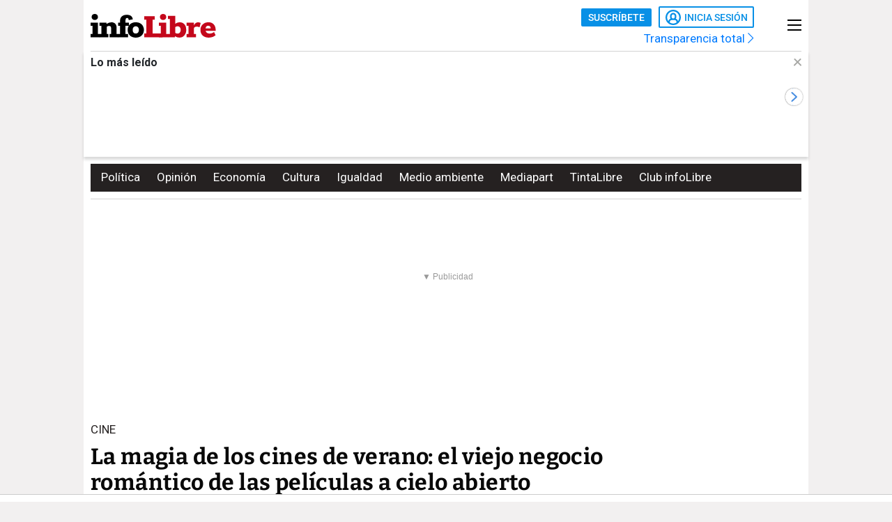

--- FILE ---
content_type: text/html; charset=UTF-8
request_url: https://www.infolibre.es/cultura/cine/cines-verano-lugares-encuentro-peliculas-fresco-romanticismo-recuerdos_1_1292322.html
body_size: 34952
content:
<!doctype html>
<html lang="es">
<head>
    <meta charset="utf-8">
    <meta name="viewport" content="width=device-width, initial-scale=1">

                        <title>La magia de los cines de verano: el viejo negocio romántico de las películas a cielo abierto</title>                <link rel="canonical" href="https://www.infolibre.es/cultura/cine/cines-verano-lugares-encuentro-peliculas-fresco-romanticismo-recuerdos_1_1292322.html">                <meta property="article:modified_time" content="2022-07-29T19:43:39+02:00">                <meta property="article:published_time" content="2022-07-29T18:30:52+02:00">                <meta property="article:section" content="Cine">                <meta property="article:tag" content="Cine">                <meta property="article:tag" content="Industria cine">                <meta property="article:tag" content="Cinema Paradiso">                <meta property="article:tag" content="verano">                <meta property="article:tag" content="Cultura">                <meta property="article:tag" content="Vacaciones">                <meta name="author" content="David Gallardo">                <meta http-equiv="Content-Type" content="text/html; charset=UTF-8">            <meta name="description" content="&quot;Hoy se va más al dinero, pero antiguamente era por darle un servicio al pueblo y ser un punto de encuentro de los vecinos&quot;, apuntan desde Cines ">
                <meta name="generator" content="BBT bCube NX">                <meta name="keywords" content="cines, verano, lugares, encuentro, peliculas, fresco, romanticismo, recuerdos">            <meta name="og:description" content="&quot;Hoy se va más al dinero, pero antiguamente era por darle un servicio al pueblo y ser un punto de encuentro de los vecinos&quot;, apuntan desde Cines ">
                <meta property="og:image" content="https://static.infolibre.es/clip/a2e3ea74-6e89-430f-b3b0-357a92d76e35_facebook-watermarked-aspect-ratio_default_0.jpg">                <meta property="og:site_name" content="infoLibre">                <meta property="og:title" content="La magia de los cines de verano: el viejo negocio romántico de las películas a cielo abierto">                <meta property="og:type" content="article">                <meta property="og:url" content="https://www.infolibre.es/cultura/cine/cines-verano-lugares-encuentro-peliculas-fresco-romanticismo-recuerdos_1_1292322.html">                <meta name="publisher" content="infoLibre">                <meta name="robots" content="index,follow,max-image-preview:large">                <meta name="twitter:card" content="summary_large_image">            <meta name="twitter:description" content="&quot;Hoy se va más al dinero, pero antiguamente era por darle un servicio al pueblo y ser un punto de encuentro de los vecinos&quot;, apuntan desde Cines ">
                <meta name="twitter:image" content="https://static.infolibre.es/clip/a2e3ea74-6e89-430f-b3b0-357a92d76e35_twitter-watermarked-aspect-ratio_default_0.jpg">                <meta name="twitter:title" content="La magia de los cines de verano: el viejo negocio romántico de las películas a cielo abierto">                <link rel="shortcut icon" href="/favicon.ico" type="image/x-icon">                <link rel="shortcut icon" href="/favicon.png" sizes="144x144">                <link rel="apple-touch-icon" href="/apple-touch-icon.png" sizes="144x144">                <meta name="cXenseParse:pageclass" content="article">                <meta name="cXenseParse:articleid" content="1292322">                <meta name="cXenseParse:recs:articleid" content="1292322">                <meta name="cXenseParse:recs:publishtime" content="2022-07-29T16:30:52+00:00">                <meta name="cXenseParse:pagetype" content="news">                <link rel="amphtml" href="https://www.infolibre.es/cultura/cine/cines-verano-lugares-encuentro-peliculas-fresco-romanticismo-recuerdos_1_1292322.amp.html">        
        <link rel="preload" as="font" crossorigin type="font/woff2" href="/assets/fonts/Roboto-Medium.h-c5f70cc28d29f1918d39ac09c2262535-6e3fe7aa.woff2">
    <link rel="preload" as="font" crossorigin type="font/woff2" href="/assets/fonts/Roboto-Bold.h-a4f00230c15ba54f8c8260779045fc2e-6e3fe7aa.woff2">
    <link rel="preload" as="font" crossorigin type="font/woff2" href="/assets/fonts/Bitter-Bold.h-33d9b91cd477a050b2df50735d161e83-6e3fe7aa.woff2">
    <link rel="preload" as="font" crossorigin type="font/woff2" href="/assets/fonts/Bitter-Regular.h-028af9ab7d3c6bf41cc56f492861effa-6e3fe7aa.woff2">
    <link rel="preload" as="font" crossorigin type="font/woff"  href="/assets/fonts/icomoon.h-6da3c20e873ff0944996a4ad9d0ebe92-6e3fe7aa.woff">
    <link rel="preload" as="font" crossorigin type="font/woff"  href="/assets/fonts/fa-light-300.h-a3702ff5a941f1099e82213464232e81-6e3fe7aa.woff">
    <link rel="preload" as="font" crossorigin type="font/woff"  href="/assets/fonts/fa-solid-900.h-c81f398359cea101e48978f6a03079e0-6e3fe7aa.woff">
    <link rel="preload" as="style" href="/typography.h-c2d1d995c404031217b6-6e3fe7aa.css">
    <link rel="preload" as="style" href="/vendor.h-c2d1d995c404031217b6-6e3fe7aa.css">
    <link rel="preload" as="script" href="/vendor.h-c2d1d995c404031217b6-6e3fe7aa.js">
    <link rel="preload" as="script" href="/app.h-c2d1d995c404031217b6-6e3fe7aa.js">
    <link rel="preload" as="style" href="/app-scss.h-c2d1d995c404031217b6-6e3fe7aa.css">
    <link rel="preload" as="script" href="/edi-app.h-c2d1d995c404031217b6-6e3fe7aa.js">

            
        <link rel="stylesheet" href="/vendor.h-c2d1d995c404031217b6-6e3fe7aa.css">

        <link href="/typography.h-c2d1d995c404031217b6-6e3fe7aa.css" rel="stylesheet" />
    <link rel="stylesheet" href="/app-scss.h-c2d1d995c404031217b6-6e3fe7aa.css">

            <link rel="stylesheet" href="https://static.infolibre.es/infolibre/public/content/file/original/2024/1129/14/modulolibrepensadores-css-2.css">
            <link rel="stylesheet" href="https://static.infolibre.es/infolibre/public/content/file/original/2025/0225/15/menu-granrepor-2-css.css">
            <link rel="stylesheet" href="https://static.infolibre.es/infolibre/public/content/file/original/2025/0605/10/post-title-a2-css.css">
            <link rel="stylesheet" href="https://static.infolibre.es/infolibre/public/content/file/original/2025/0718/07/entradilla-titular-margen4c-2-css.css">
            <link rel="stylesheet" href="https://static.infolibre.es/infolibre/public/content/file/original/2025/0905/11/titulares-size-v2-css.css">
    
        <script type="application/ld+json">{"@context":"https:\/\/schema.org","@type":"NewsArticle","headline":"La magia de los cines de verano: el viejo negocio romántico de las películas a cielo abierto","image":{"@type":"ImageObject","url":"https:\/\/static.infolibre.es\/clip\/a2e3ea74-6e89-430f-b3b0-357a92d76e35_16-9-discover-aspect-ratio_default_0.jpg","width":{"@type":"QuantitativeValue","value":1200},"height":{"@type":"QuantitativeValue","value":675},"name":"Niños en un cine de verano.","author":{"@type":"Person","name":"CARLOS IGLESIAS (EP)"}},"author":[{"@type":"Person","name":"David Gallardo","description":"Madrid (1978). Veinte años en Europa Press. Me has leído también en El País, Rolling Stone, El Independiente o mi propia web, Mercadeo Pop. En infoLibre escribo sobre todos los ámbitos de la cultura.","url":"https:\/\/www.infolibre.es\/autores\/david-gallardo\/","image":"https:\/\/static.infolibre.es\/clip\/a2c52aa8-2fa6-4fa4-af21-bb7771d150e5_source-aspect-ratio_default_0.jpg"}],"datePublished":"2022-07-29T16:30:52+00:00","dateModified":"2022-07-29T17:43:39+00:00","publisher":{"@type":"Organization","name":"infoLibre","url":"https:\/\/www.infolibre.es","logo":{"@type":"ImageObject","url":"https:\/\/www.infolibre.es\/assets\/img\/infolibre-logo-head.h-508dab6528f5ff37146e45f4a74712ea-6e3fe7aa.png","name":"infoLibre"},"sameAs":["https:\/\/www.twitter.com\/_infolibre","https:\/\/www.facebook.com\/infolibre.es","https:\/\/www.instagram.com\/_infolibre","https:\/\/t.me\/infoLibre_es","https:\/\/bsky.app\/profile\/infolibre.es","https:\/\/www.tiktok.com\/@_infolibre","https:\/\/whatsapp.com\/channel\/0029VajMgWt47XeDBIn3Ex3z","https:\/\/www.youtube.com\/user\/canalinfoLibre"]},"url":"https:\/\/www.infolibre.es\/cultura\/cine\/cines-verano-lugares-encuentro-peliculas-fresco-romanticismo-recuerdos_1_1292322.html","mainEntityOfPage":"https:\/\/www.infolibre.es\/cultura\/cine\/cines-verano-lugares-encuentro-peliculas-fresco-romanticismo-recuerdos_1_1292322.html","isPartOf":{"@type":["CreativeWork","Product"],"name":"infolibre.es","productID":"infolibre.es:premium"},"isAccessibleForFree":true,"articleSection":"Cine","description":"\"Hoy se va más al dinero, pero antiguamente era por darle un servicio al pueblo y ser un punto de encuentro de los vecinos\", apuntan desde Cines Pachón","articleBody":"Se cierran los colegios y abren los cines de verano. Los niños toman las calles y hay que buscar infinidad de planes. A poder ser, familiares. Disfrutar juntos de películas al fresco es, generación tras generación, siempre uno de ellos. En enclaves amables y diversos, con la noche a cielo abierto, con ese punto de embeleso de la relajación estival y el romanticismo de los recuerdos. \"Los cines de verano siguen existiendo, con calidad, películas de estreno y buen acompañamiento. Y son el cine familiar de verdad como era antiguamente\", remarca a infoLibre Juan Luis Pachón, de la empresa familiar Cines Pachón, fundada en 1955 por su padre con cines en Alcorcón y Arroyomolinos ya desaparecidos y que actualmente cuenta con dos terrazas -ese es el nombre utilizado en el sector- en Villaciosa de Odón y Pelayos de la Presa. \"Además, a la gente le encanta estar viendo la película y escuchando los pájaros, como nos ocurre en Villaviciosa\", bromea, para luego sentenciar: \"Este el cine más familiar que hay\": La sensación es la misma a 400 kilómetros en la localidad valenciana de Serra, cuyo cine de verano tiene más de medio siglo de historia -desde 1958, concretamente-. \"Es una actividad muy familiar y es una experiencia totalmente distinta a lo que tienes todo el año en otros cines. La primera vez que muchos niños pequeños van a una sala es porque sus padres les llevan a un cine de verano. Para probar, claro (risas). Es muy bonito ver a los niños entrar tan contentos e ilusionados\", destaca a infoLibre Leví Navarro, gerente de Exhicine, empresa con varios cines locales y terrazas de verano por Levante, entre ellas la de Serra. Leví, de hecho, heredó esta última de su padre, ya jubilado, que trabajó siendo adolescente en la construcción del cine y por decisión del párroco del pueblo que puso en marcha el proyecto acabó de aprendiz de proyeccionista... y finalmente de dueño, aunque sin ser su fuente de ingresos principal durante todo el año, pues tenía otros trabajos. Una cuestión de amor al cine y de servicio a la comunidad por encima de intereses económicos. No era el mercado, amigo. Era otra cosa que no nos podemos permitir perder.  Esa es la batalla de Pachón y Navarro, así como la de David Lluesma, director gerente de Fescinal quien, curiosamente, también heredó la empresa de su padre. En marcha desde 1984 en varios emplazamientos de Madrid, se ubica desde hace 28 años en el Parque de la Bombilla (en su caso, al estar en un parque público, se monta la infraestructura permanente durante los meses de verano y se retira en septiembre). Tres ejemplos de este tipos de enclaves, parte del medio centenar que aún resiste por toda España manteniendo esa vieja tradición de cine al aire libre con pipas, bocadillos, palomitas o lo que cada cual quiera. Y a eso invita precisamente Lluesma, más aún en este año de reconquista de las calles tras la pandemia: \"Tenemos que salir de casa, porque no es lo mismo ver una película en el sofá de tu casa en una plataforma que quedar con la familia o con tus amigos a verla en el cine de verano y pasar una noche a la fresca. Además de que el cine de verano tiene en sí mismo ese componente romántico propio del verano. Y todos hemos visto Cinema Paradiso y bueno, todo esto tiene ese puntito tan majo\". A pesar de estar tan cerquita del kilómetro cero de España, Lluesma apunta que el objetivo durante todos estos años de Fescinal es trasladar a la capital el concepto de cine de verano \"de toda la vida, ese que hemos conocido todos en la playa\", donde por supuesto siguen existiendo como una posibilidad más del ocio cultural vacacional. \"Y que el que se queda en Madrid porque no puede irse o tiene que trabajar tenga algo que hacer. Por eso nacieron los Veranos de la Villa en 1984 con Tierno Galván, quien desde el primer momento quiso un festival de cine, que les pidió a mis padres porque tenían un festival de cine internacional\", apunta. Aunque Serra es una localidad de interior, Navarro dirige a través de Exhicine otras terrazas de verano (y salas convencionales) en lugares de playa, por lo que es buen conocedor de eso que comenta Lluesma. \"Prácticamente en todos los pueblos estaba el cine de invierno y estaba el cine de verano, sobre todo aquí en el Levante en zona de costa\", relata, para luego lamentar: \"Había muchos cines de verano en la costa, pero las especulación inmobiliaria hizo que muchos acabaran convirtiéndose en solares para construir\". Y todavía prosigue: \"Quedan pocos cines de verano y en el de Serra somos un caso muy excepcional porque dentro de las terrazas de cine de verano que quedan, la gran mayoría se sitúan en el litoral. Serra es un pueblo de interior de la provincia de Valencia y yo creo realmente que en toda España somos de las poquitas terrazas de un pueblo de menos de 3.000 habitantes que sigue abierta\". Y aprovecha para diferenciar, además, entre terrazas como las suyas, cines privados con todas las infraestructuras montadas todo el año, aunque solo abran en verano, y las pantallas gratuitas que tantos ayuntamientos ponen para los vecinos durante julio y agosto en las plazas. \"Eso está muy bien, pero es otra cosa\", apostilla. La de Navarro es una cuestión vocacional de alguien que se crio, según sus propias palabras, todos los veranos en el cine de su pueblo. Por eso mismo, defiende que el cine local contribuye a la dinamización de la economía municipal, al tiempo que da acceso a la cultura audiovisual y favorece la socialización de los miembros de la comunidad, algunos de ellos en riesgo de no acceder a este tipo de cultura si no es un servicio de proximidad.  Esa proximidad es la que también siente Pachón en sus dos terrazas madrileñas cuando el público se le acerca para presentarse o darle opiniones: \"Hay muchas amistades. Luego te las encuentras por el pueblo y te dicen que lo pasaron muy bien, que los nietos disfrutaron mucho con la película de dibujos con los amigos o que era la primera vez que iban al cine todos juntos. Eso a los críos se les queda grabado\". \"Hay que darle calidad y servicio al cliente, claro que sí, para que sigan manteniéndose los cines de verano de verdad que ya están hechos\", subraya Pachón al tiempo que rememora las historias de su padre de pueblo en pueblo proyectando películas en sábanas tendidas en patios de los vecinos: \"Hoy se va más al dinero, pero antiguamente era más por tener una atracción para el pueblo... y, oye, si podía ganar un duro lo ganaba, aunque tampoco se hacían muchas taquillas. Pero lo importante era darle un servicio al pueblo y ser un punto de encuentro de los vecinos\". Ese sigue siendo el punto mágico y nostálgico encapsulado en los cines de verano. Porque cambian los tiempos, pero necesitamos reductos relativamente inalterables y ajenos al devenir de los lustros. Parece lo mismo que ver una película en cualquier otro lugar, pero como tradición que es, tiene su propio significado. Así lo ve Navarro: \"El encanto que realmente tiene el cine local es que es un lugar de encuentro y de reunión social, así como el valor cultural que le da al pueblo. Cuando pones una película infantil, es el punto donde se encuentran los amigos de clase, y eso no lo tienes en un cine de centro comercial donde mantienes una relación más anónima con el resto del público\".  De cara al futuro, disparidad de opiniones. Navarro recuerda que hace 25 años en la Comunidad Valenciana había unas cincuenta terrazas, mientras que ahora habrá en torno a una quincena (y siete fruto de su empeño). De este descenso culpa a la especulación inmobiliaria de los años noventa y 2000, al tiempo que habla de falta de relevo generacional al ser, en muchos casos, negocios familiares estacionales (y no los principales como fuente de ingresos anuales).  \"No sé cuanto van a durar, pero tengo claro que en algún momento algo acabarán construyendo en su lugar. Y el problema a día de hoy es que no es rentable acometer una inversión para empezar de cero una terraza de verano en una zona de este tipo para únicamente explotarla dos meses al año\", lamenta, para luego reivindicar: \"Las instituciones públicas deberían valorar mucho más esto. No lo valoran y hasta que no lo pierden no se van a dar cuenta del servicio que tenían y de lo que hacía por la comunidad\". Pachón, por su parte, ya jubilado, no tiene claro si habrá relevo generacional en su caso en la propia familia. \"Mientras nosotros estemos, el cine va a seguir funcionando, no queremos dejarlo bajo ningún concepto\", asegura, señalado además que durante los meses veraniegos que permanecen abiertas, las terrazas de verano siguen siendo un negocio rentable gracias a su singular atractivo y su condición cultural. Finalmente, Lluesma se muestra más optimista al plantear que los cines de verano son el \"todo asciende\" de un sector que ya lo estaba pasando mal antes de la pandemia y que ahora sigue tratando de recuperarse. \"Damos precios más competitivos y en épocas de crisis eso suele funcionar. No hay otra actividad cultural que te mantenga entretenido cuatro horas por 6 euros, porque además nosotros mantenemos la sesión continua. Y mucha gente viene a ver películas que se ha perdido durante el año\", indica Y remata: \"Hay además una cosa que pasa en nuestro cine que le da otro rollo y que me parece muy mágico. Algo que cada vez pasa menos en los cines pero en el nuestro cada vez más, y es que la gente aplaude cuando termina la película. Te pega un toquecito de satisfacción ver que les ha gustado lo que han visto. Me parece un gesto que favorece la cercanía\".","keywords":["Cine","Cine","Industria cine","Cinema Paradiso","verano","Cultura","Vacaciones"]}</script>

        <link rel="alternate" title="Cine" href="/rss/category/section/100018/" type="application/rss+xml">

    <script src="/js/inject.h-745ae6b4373256331adb09ac87bec69a-6e3fe7aa.js"></script>

            <script src="https://news.google.com/swg/js/v1/swg.js"></script>

            <!-- Google Tag Manager -->
    <script>
    (function(w,d,s,l,i){w[l]=w[l]||[];w[l].push({'gtm.start':new Date().getTime(),event:'gtm.js'});var f=d.getElementsByTagName(s)[0],j=d.createElement(s),dl=l!='dataLayer'?'&l='+l:'';j.defer=true;j.src='https://www.googletagmanager.com/gtm.js?id='+i+dl;f.parentNode.insertBefore(j,f); })(window,document,'script','dataLayer','GTM-N67JVRV');
    </script>
    <!-- End Google Tag Manager -->

            <!-- Insert before the head tag closes (</head>) -->
<script src="https://tags.refinery89.com/infolibrees.js" async></script>
    
        <script src="/vendor-js.h-c2d1d995c404031217b6-6e3fe7aa.js"></script>
    <script src="/vendor.h-c2d1d995c404031217b6-6e3fe7aa.js"></script>

        <script src="/user.h-c2d1d995c404031217b6-6e3fe7aa.js"></script>

    
<script type="text/javascript">
    // Usamos una "self-invoking function" para encapsular las variables locales
    (() => {
        const context = {
            im_page_name: 'articulo/cine/1292322',
            im_section: 'Cultura / Cine',
            im_title: 'La magia de los cines de verano: el viejo negocio romántico de las películas a cielo abierto',
            im_published_date: '2022-07-29',
            im_author: 'David Gallardo',
            im_page_tech: 'responsive',
            im_user_logged: 'no',
                im_meta_tag: 'Cine',
                im_meta_tag1: 'Industria cine',
                im_meta_tag2: 'Cinema Paradiso',
        }

        let user;
        if (window.app.user.isLogged) {
            context.im_user_logged = 'si';
            user = {
                im_user_id: window.app.user.id,
                im_email_sha256: window.app.user.encryptedEmail,
                im_user_partner: window.app.user.isPartner ? 'si' : 'no'
            }
        }

        const data = {
            event: 'page_view',
            context
        }
        if (user) {
            data.user = user;
        }

        window.stackDataLayerEvents = window.stackDataLayerEvents || [];
        window.stackDataLayerEvents.push({
            priority: 10,
            data
        });
    })();
</script>

                                
                    
<script>
    if (!window.app.user.isLogged) {
        (self.SWG = self.SWG || []).push((subscriptions) => {
            subscriptions
                .getEntitlements()
                .then((account) => {
                    if (!account) {
                        return new Error('no subscription found');;
                    }
                    var subscriptionToken = account.entitlements[0] ? account.entitlements[0].subscriptionToken : null;
                    if (!subscriptionToken) {
                        return new Error('no subscription found');
                    }
                    subscriptions.showLoginNotification().then(function () {
                        var url;
                        try {
                            var token = JSON.parse(subscriptionToken).purchaseToken;
                            url = 'https://usersapi.infolibre.es/Google/LoginWithPurchaseToken?purchaseToken=' + token + '&configurationId=46F4A429-9E64-4075-9D3D-5C67F6F0E3E7';
                        } catch (e) {
                            url = 'https://usersapi.infolibre.es/Google/LoginWithAccessToken?accessToken=' + subscriptionToken + '&configurationId=46F4A429-9E64-4075-9D3D-5C67F6F0E3E7';
                        }
                        window.app.user.swgLogin(url, "https://www.infolibre.es/api/edibrainhub/callback.html?op=l");
                    })
                });
        });
    }
</script>
        
        
                    <script type="text/javascript">
    !function(){"use strict";function e(e){var t=!(arguments.length>1&&void 0!==arguments[1])||arguments[1],c=document.createElement("script");c.src=e,t?c.type="module":(c.async=!0,c.type="text/javascript",c.setAttribute("nomodule",""));var n=document.getElementsByTagName("script")[0];n.parentNode.insertBefore(c,n)}!function(t,c){!function(t,c,n){var a,o,r;n.accountId=c,null!==(a=t.marfeel)&&void 0!==a||(t.marfeel={}),null!==(o=(r=t.marfeel).cmd)&&void 0!==o||(r.cmd=[]),t.marfeel.config=n;var i="https://sdk.mrf.io/statics";e("".concat(i,"/marfeel-sdk.js?id=").concat(c),!0),e("".concat(i,"/marfeel-sdk.es5.js?id=").concat(c),!1)}(t,c,arguments.length>2&&void 0!==arguments[2]?arguments[2]:{})}(window,6965,{} /* Config */)}();
</script>
        
    </head>

<body class=""
     >

    <!-- Google Tag Manager (noscript) -->
    <noscript>
        <iframe
            src="https://www.googletagmanager.com/ns.html?id=GTM-N67JVRV"
            height="0"
            width="0"
            style="display:none; visibility:hidden;"
        ></iframe>
    </noscript>
    <!-- End Google Tag Manager (noscript) -->

    



<div class="sky">
    <div class="skyleft">
        
    
        
        
            <div class="edi-advertising no-border no-margin"
                >
            <div class="advertising-wrapper">
                                    <div
                    id="HalfpageAd_excl"
                    class="HalfpageAd_excl"
                ></div>
                                        </div>
            </div>
        </div>
    <div class="skyright">
        
    
        
        
            <div class="edi-advertising no-border no-margin"
                >
            <div class="advertising-wrapper">
                                    <div
                    id="traffective-ad-Skyscraper"
                    class="Skyscraper"
                ></div>
                                        </div>
            </div>
        </div>
</div>



    <div class="article-page main-container container-2-vertical-col">
        <div class="container-fluid">
                        <div class="row">
                                    

<div class="col-12 header-ad">
    <div class="edi-advertising no-border no-margin">
        
    
        
        
            <div class="advertising-wrapper">
                                                </div>
    
                
    
        
        
            <div class="advertising-wrapper">
                    <div
                id="traffective-ad-OutOfPage"
                class="OutOfPage"
            ></div>
                </div>
        </div>
</div>
                
                <div class="header-container col-12">
                                            

<header class="header-small">
        <div class="hlogo">
        
        
<div class="header__logo header__logo--normal">
    <a href="/">
                    <img src="/assets/img/svg/logos/infolibre-logo-2c.h-5635f045f4aa45712276d4b3b59a9726-6e3fe7aa.svg" alt="infoLibre">
            </a>
</div>
    </div>

    <div class="husers">
        <div class="husers-top">
                                        
                                        <div class="edi-user-menu"
                     data-login-url="https://usuarios.infolibre.es/iniciar-sesion"
                     data-redirect-url="https://www.infolibre.es/api/edibrainhub/callback.html"
                     data-partner-url="https://usuarios.infolibre.es/hazte_socio/"
                     data-profile-url="https://usuarios.infolibre.es/perfil"
                     data-register-url="https://usuarios.infolibre.es/registro"
                     data-increase-quota-url="https://usuarios.infolibre.es/perfil/cuota"
                >
                    <edi-user
                        login-text="Inicia sesión"
                        partner-url="https://usuarios.infolibre.es/hazte_socio/"
                        partner-text="Suscríbete"
                        reactive-quota-text="Reactivar cuenta"
                        expired-card-url="https://usuarios.infolibre.es/perfil/cuota"
                        shopping-cart-url="https://usuarios.infolibre.es/hazte_socio/"
                        grace-period-url="https://usuarios.infolibre.es/perfil/cuota"
                        :urls="[{&quot;text&quot;:&quot;Mi perfil&quot;,&quot;url&quot;:&quot;https:\/\/usuarios.infolibre.es\/perfil&quot;},{&quot;text&quot;:&quot;Regala infoLibre&quot;,&quot;url&quot;:&quot;https:\/\/usuarios.infolibre.es\/hazte_socio\/&quot;,&quot;data-dl-subscription-params&quot;:&quot;{\&quot;im_location\&quot;:\&quot;desplegable_login\&quot;,\&quot;im_type\&quot;:\&quot;regala_suscripcion\&quot;}&quot;},{&quot;text&quot;:&quot;Cerrar sesi\u00f3n&quot;,&quot;url&quot;:&quot;https:\/\/usuarios.infolibre.es\/cerrar-sesion&quot;}]"
                    ></edi-user>
                </div>
                    </div>

        <div class="transparencia">
            <a href="https://www.infolibre.es/transparencia">Transparencia total <i class="fa-chevron-right fal icon"></i></a>
        </div>
    </div>

    
    
    <div class="hmenu">
        <div class="hamburguer-menu">
            
<button class="hamburguer-icon">
  <span></span>
  <span></span>
  <span></span>
  <span></span>
</button>        </div>
    </div>

    
    </header>

    <div class="menu-header">
        
<div class="menu-header-cont">

    <div class="cc-menu-desktop">
        
<div class="menu-cont">
    <div class="transparencia">
        <a href="https://www.infolibre.es/transparencia">Transparencia total <i class="fa-chevron-right fal icon"></i></a>
    </div>

    <div class="buttons">
                                <edi-user-menu-mobile class="edi-user-menu-mobile" partner-url="https://usuarios.infolibre.es/iniciar-sesion"></edi-user-menu-mobile>
        
        <div class="input ">
            <div class="placeholder"><span>Buscar</span> <i class="fa fa-search"></i></div>
            <form
                class="searcherform searcherform--mobile"
                data-url="/busqueda/"
                style="display: inline;"
            >
                <input type="search" class="search" name="search">
            </form>
        </div>
    </div>

    

<div class="cmp-main-menu-tablet">

    
            <div>
            <span class="title-option">Secciones <i class="icon fal fa-chevron-up show-in-mobile rotate"></i></span>
            <ul style="display: none;">
                                    <li>
                        <a href="" title="Noticias de Portada">
                                                        Portada
                        </a>

                        
                    </li>
                                    <li>
                        <a href="/politica/" title="Noticias de Política">
                                                        Política
                        </a>

                        
                    </li>
                                    <li>
                        <a href="/economia/" title="Noticias de Economía">
                                                        Economía
                        </a>

                        
                    </li>
                                    <li>
                        <a href="/internacional/" title="Noticias de Internacional">
                                                        Internacional
                        </a>

                        
                    </li>
                                    <li>
                        <a href="/cultura/" title="Noticias de Cultura">
                                                        Cultura
                        </a>

                        
                    </li>
                                    <li>
                        <a href="/cultura/los-diablos-azules/" title="Noticias de Los Diablos Azules">
                                                        Los Diablos Azules
                        </a>

                        
                    </li>
                                    <li>
                        <a href="/igualdad/" title="Noticias de Igualdad">
                                                        Igualdad
                        </a>

                        
                    </li>
                                    <li>
                        <a href="/medioambiente/" title="Noticias de Medio ambiente">
                                                        Medio ambiente
                        </a>

                        
                    </li>
                                    <li>
                        <a href="/union-europea/" title="Noticias de Unión Europea">
                                                        Unión Europea
                        </a>

                        
                    </li>
                                    <li>
                        <a href="/mediapart/" title="Noticias de Lo mejor de Mediapart">
                                                        Lo mejor de Mediapart
                        </a>

                        
                    </li>
                                    <li>
                        <a href="/tintalibre/" title="Noticias de TintaLibre">
                                                        TintaLibre
                        </a>

                        
                    </li>
                                    <li>
                        <a href="/como-lo-ve/" title="Noticias de Cómo lo ve">
                                                        Cómo lo ve
                        </a>

                        
                    </li>
                                    <li>
                        <a href="/continuara/" title="Noticias de Continuará">
                                                        Continuará
                        </a>

                        
                    </li>
                            </ul>
        </div>

            <div>
            <span class="title-option">Opinión <i class="icon fal fa-chevron-up show-in-mobile rotate"></i></span>
            <ul style="display: none;">
                                    <li>
                        <a href="/opinion/" title="Noticias de Toda la opinión">
                                                        Toda la opinión
                        </a>

                        
                    </li>
                                    <li>
                        <a href="/opinion/columnas/" title="Noticias de Columnas">
                                                        Columnas
                        </a>

                        
                    </li>
                                    <li>
                        <a href="/opinion/ideas-propias/" title="Noticias de Ideas propias">
                                                        Ideas propias
                        </a>

                        
                    </li>
                                    <li>
                        <a href="/opinion/plaza-publica/" title="Noticias de Plaza Pública">
                                                        Plaza Pública
                        </a>

                        
                    </li>
                                    <li>
                        <a href="/opinion/blogs/foro-milicia-democracia/" title="Noticias de Foro Milicia y Democracia">
                                                        Foro Milicia y Democracia
                        </a>

                        
                    </li>
                                    <li>
                        <a href="/opinion/blogs/el-barrio-es-nuestro/" title="Noticias de El barrio es nuestro">
                                                        El barrio es nuestro
                        </a>

                        
                    </li>
                                    <li>
                        <a href="/opinion/blogs/al-reves-al-derecho/" title="Noticias de Al revés y al derecho">
                                                        Al revés y al derecho
                        </a>

                        
                    </li>
                                    <li>
                        <a href="/opinion/vinetas/javirroyo/" title="Noticias de La viñeta de Javirroyo">
                                                        La viñeta de Javirroyo
                        </a>

                        
                    </li>
                                    <li>
                        <a href="/opinion/firmas/" title="Noticias de Nuestras firmas">
                                                        Nuestras firmas
                        </a>

                        
                    </li>
                            </ul>
        </div>

            <div>
            <span class="title-option">Dosieres <i class="icon fal fa-chevron-up show-in-mobile rotate"></i></span>
            <ul style="display: none;">
                                    <li>
                        <a href="/suplementos/residencias-la-zona-cero-del-covid/" title="Noticias de Residencias: la zona cero del covid">
                                                        Residencias: la zona cero del covid
                        </a>

                        
                    </li>
                                    <li>
                        <a href="/suplementos/patrimonio-actividades-diaz-ayuso/" title="Noticias de El patrimonio y las actividades de Díaz Ayuso">
                                                        El patrimonio y las actividades de Díaz Ayuso
                        </a>

                        
                    </li>
                                    <li>
                        <a href="/suplementos/radiografia-de-la-universidad-privada/" title="Noticias de Radiografía de la universidad privada">
                                                        Radiografía de la universidad privada
                        </a>

                        
                    </li>
                            </ul>
        </div>

            <div>
            <span class="title-option">Club infoLibre <i class="icon fal fa-chevron-up show-in-mobile rotate"></i></span>
            <ul style="display: none;">
                                    <li>
                        <a href="/club-infolibre/" title="Noticias de El Club infoLibre">
                                                        El Club infoLibre
                        </a>

                        
                    </li>
                                    <li>
                        <a href="/club-infolibre/librepensadores/" title="Noticias de Librepensador@s">
                                                        Librepensador@s
                        </a>

                        
                    </li>
                                    <li>
                        <a href="/premios-infolibre-2025/" title="Noticias de Premios infoLibre">
                                                        Premios infoLibre
                        </a>

                        
                    </li>
                                    <li>
                        <a href="https://www.infolibre.es/club-infolibre/sorteos/" title="Noticias de Sorteos">
                                                        Sorteos
                        </a>

                        
                    </li>
                                    <li>
                        <a href="https://www.infolibre.es/club-infolibre/foros/" title="Noticias de Foros infoLibre">
                                                        Foros infoLibre
                        </a>

                        
                    </li>
                                    <li>
                        <a href="/ventajas/" title="Noticias de Ventajas">
                                                        Ventajas
                        </a>

                        
                    </li>
                                    <li>
                        <a href="/sociedad-amigos-infolibre/" title="Noticias de Sociedad de amigos">
                                                        Sociedad de amigos
                        </a>

                        
                    </li>
                                    <li>
                        <a href="/opinion/columnas/buzon-de-voz/cuentas-2024-mejor-resultado-infolibre-doce-anos-maxima-transparencia_129_1956058.html" title="Noticias de Nuestras cuentas">
                                                        Nuestras cuentas
                        </a>

                        
                    </li>
                                    <li>
                        <a href="/boletines/" title="Noticias de Boletines">
                                                        Boletines
                        </a>

                        
                    </li>
                            </ul>
        </div>

            <div>
            <span class="title-option">Recomendamos <i class="icon fal fa-chevron-up show-in-mobile rotate"></i></span>
            <ul style="display: none;">
                                    <li>
                        <a href="/investigaciones/" title="Noticias de Nuestras investigaciones">
                                                        Nuestras investigaciones
                        </a>

                        
                    </li>
                                    <li>
                        <a href="/suplementos/residencias-la-zona-cero-del-covid/" title="Noticias de Residencias">
                                                        Residencias
                        </a>

                        
                    </li>
                                    <li>
                        <a href="/como-lo-ve/" title="Noticias de Cómo lo ve">
                                                        Cómo lo ve
                        </a>

                        
                    </li>
                            </ul>
        </div>

    
</div>

    

<div class="cmp-focos-infoLibre">

    
    
</div>
</div>
    </div>

</div>
    </div>


                    
                                            
    <div id="edi-recirculation-top">
                <edi-recirculation-top
            title="Lo más leído"
            data="[{&quot;type&quot;:&quot;article&quot;,&quot;title&quot;:&quot;\&quot;Aeropuerto Julio Iglesias Madrid Barajas\&quot;, las redes estallan contra el cantante tras las acusaciones de agresi\u00f3n sexual&quot;,&quot;url&quot;:&quot;\/opinion\/humor\/tuitometro\/aeropuerto-julio-iglesias-madrid-barajas-redes-estallan-cantante-acusaciones-agresion-sexual_1_2128926.html&quot;,&quot;image&quot;:&quot;https:\/\/static.infolibre.es\/clip\/e9e401ba-7439-4520-bcc1-bff06e5a0fd4_16-9-aspect-ratio_default_0.jpg&quot;,&quot;datalayerPageName&quot;:&quot;articulo\/tuitometro\/2128926&quot;},{&quot;type&quot;:&quot;article&quot;,&quot;title&quot;:&quot;El Gobierno recurre la adscripci\u00f3n del Colegio de Abogados a la Complutense que aprob\u00f3 Ayuso&quot;,&quot;url&quot;:&quot;\/politica\/gobierno-recurre-adscripcion-colegio-abogados-ucm-aprobo-ayuso_1_2128901.html&quot;,&quot;image&quot;:&quot;https:\/\/static.infolibre.es\/clip\/86c664b7-a290-4f87-a04f-43139a3a8900_16-9-aspect-ratio_default_0.jpg&quot;,&quot;datalayerPageName&quot;:&quot;articulo\/politica\/2128901&quot;},{&quot;type&quot;:&quot;article&quot;,&quot;title&quot;:&quot;IU pide superar a Sumar porque \&quot;no es capaz de aglutinar\&quot; y carga contra las pol\u00edticas \&quot;neoliberales\&quot; del PSOE&quot;,&quot;url&quot;:&quot;\/politica\/izquierda-unida-llama-superar-sumar-generales-carga-politicas-neoliberales-psoe_1_2128944.html&quot;,&quot;image&quot;:&quot;https:\/\/static.infolibre.es\/clip\/aebe259b-46e4-419c-b600-6798b0fe3b78_16-9-aspect-ratio_default_0.jpg&quot;,&quot;datalayerPageName&quot;:&quot;articulo\/politica\/2128944&quot;},{&quot;type&quot;:&quot;article&quot;,&quot;title&quot;:&quot;Mar\u00eda Corina Machado entrega a Trump la medalla del Nobel, pero sigue sin el aval de la Casa Blanca&quot;,&quot;url&quot;:&quot;\/internacional\/maria-corina-machado-entrego-trump-medalla-nobel-enmarcada-gratitud_1_2128822.html&quot;,&quot;image&quot;:&quot;https:\/\/static.infolibre.es\/clip\/75033519-c69e-4921-b54c-369497437214_16-9-aspect-ratio_default_0.jpg&quot;,&quot;datalayerPageName&quot;:&quot;articulo\/internacional\/2128822&quot;},{&quot;type&quot;:&quot;article&quot;,&quot;title&quot;:&quot;@MagistraThor, el juez m\u00e1s &#039;tuitero&#039;, pide un cambio de Gobierno en un foro que llama \&quot;basura\&quot; al Legislativo&quot;,&quot;url&quot;:&quot;\/politica\/atmagistrathor-juez-tuitero-pide-cambio-gobierno-foro-llama-basura-legislativo_1_2128851.html&quot;,&quot;image&quot;:&quot;https:\/\/static.infolibre.es\/clip\/a5ce3e54-eab1-4bd7-94e8-c7e70ecf3769_16-9-aspect-ratio_default_0.jpg&quot;,&quot;datalayerPageName&quot;:&quot;articulo\/politica\/2128851&quot;},{&quot;type&quot;:&quot;article&quot;,&quot;title&quot;:&quot;El CIS sit\u00faa al PSOE 8,7 puntos por encima del PP a pesar de la debacle en Extremadura&quot;,&quot;url&quot;:&quot;\/politica\/cis-situa-psoe-8-7-puntos-pp-pesar-debacle-extremadura_1_2128961.html&quot;,&quot;image&quot;:&quot;https:\/\/static.infolibre.es\/clip\/42b2c844-e353-42be-90a6-e99142794266_16-9-aspect-ratio_default_0.jpg&quot;,&quot;datalayerPageName&quot;:&quot;articulo\/politica\/2128961&quot;},{&quot;type&quot;:&quot;article&quot;,&quot;title&quot;:&quot;Sanidad denuncia al Gobierno de Ayuso por su negativa a crear el registro de objetores del aborto&quot;,&quot;url&quot;:&quot;\/politica\/sanidad-denuncia-gobierno-ayuso-negativa-crear-registro-objetores-aborto_1_2129052.html&quot;,&quot;image&quot;:&quot;https:\/\/static.infolibre.es\/clip\/8bb4c357-7a4c-4e49-9530-bc3e94e2f4fa_16-9-aspect-ratio_default_0.jpg&quot;,&quot;datalayerPageName&quot;:&quot;articulo\/politica\/2129052&quot;},{&quot;type&quot;:&quot;article&quot;,&quot;title&quot;:&quot;Trump amenaza con aranceles a los pa\u00edses que no le apoyen con la anexi\u00f3n de Groenlandia&quot;,&quot;url&quot;:&quot;\/internacional\/trump-amenaza-aranceles-paises-no-le-apoyen-anexion-groenlandia_1_2129161.html&quot;,&quot;image&quot;:&quot;https:\/\/static.infolibre.es\/clip\/5f04a84d-4416-426a-a884-629737113762_16-9-aspect-ratio_default_0.jpg&quot;,&quot;datalayerPageName&quot;:&quot;articulo\/internacional\/2129161&quot;},{&quot;type&quot;:&quot;article&quot;,&quot;title&quot;:&quot;A\u00f1os extraordinarios&quot;,&quot;url&quot;:&quot;\/tintalibre\/anos-extraordinarios_1_2120651.html&quot;,&quot;image&quot;:&quot;https:\/\/static.infolibre.es\/clip\/1774b4a8-151e-45a5-81f6-5114d55367f8_16-9-aspect-ratio_default_0.jpg&quot;,&quot;datalayerPageName&quot;:&quot;articulo\/tintalibre\/2120651&quot;},{&quot;type&quot;:&quot;article&quot;,&quot;title&quot;:&quot;El exjefe de gabinete de Maz\u00f3n asegura que no borr\u00f3 \&quot;nada\&quot; del m\u00f3vil que manejaba el d\u00eda de la dana&quot;,&quot;url&quot;:&quot;\/politica\/exjefe-gabinete-mazon-aseguro-no-borro-movil_1_2128972.html&quot;,&quot;image&quot;:&quot;https:\/\/static.infolibre.es\/clip\/21ef0f2a-df3b-498c-a605-208b97329205_16-9-aspect-ratio_default_0.jpg&quot;,&quot;datalayerPageName&quot;:&quot;articulo\/politica\/2128972&quot;}]"
            media-info-logos-conf="{&quot;image&quot;:&quot;\/assets\/img\/svg\/icons\/gallery-camera.h-98bfe4b698caf054c915dcd8b3d0849b-6e3fe7aa.svg&quot;,&quot;video&quot;:&quot;\/assets\/img\/svg\/icons\/gallery-video.h-2e826467718e0ad0cb33a0bdb174f603-6e3fe7aa.svg&quot;,&quot;document&quot;:&quot;\/assets\/img\/svg\/icons\/doc-rounded.h-6109d400d80df1eeee6dd27a15c43f53-6e3fe7aa.svg&quot;,&quot;graphic&quot;:&quot;\/assets\/img\/svg\/icons\/graph-rounded.h-0950a9e04f7d55bc61033148cbfba57b-6e3fe7aa.svg&quot;}"
        ></edi-recirculation-top>
    </div>

                    
                                            <div class="header-info topics">
                                                            
<div class="hottopics">
    <div class="htags">
        <div class="menu-draggable">
            


    <div class="menu-cabecera-wrapper">
        <div class="menu-cabecera-desktop">
            <nav class="owl-carousel owl-theme owl-htags" id="nav-carrousel">
                                    <div class="item ">
                                                    <a href="/politica/" target="" rel="">
                                Política
                            </a>
                                                                    </div>

                                    <div class="item ">
                                                    <a href="/opinion/" target="" rel="">
                                Opinión
                            </a>
                                                                    </div>

                                    <div class="item ">
                                                    <a href="/economia/" target="" rel="">
                                Economía
                            </a>
                                                                    </div>

                                    <div class="item ">
                                                    <a href="/cultura/" target="" rel="">
                                Cultura
                            </a>
                                                                    </div>

                                    <div class="item ">
                                                    <a href="/igualdad/" target="" rel="">
                                Igualdad
                            </a>
                                                                    </div>

                                    <div class="item ">
                                                    <a href="/medioambiente/" target="" rel="">
                                Medio ambiente
                            </a>
                                                                    </div>

                                    <div class="item ">
                                                    <a href="/mediapart/" target="" rel="">
                                Mediapart
                            </a>
                                                                    </div>

                                    <div class="item ">
                                                    <a href="/tintalibre/" target="" rel="">
                                TintaLibre
                            </a>
                                                                    </div>

                                    <div class="item ">
                                                    <a href="/club-infolibre/" target="" rel="">
                                Club infoLibre
                            </a>
                                                                    </div>

                            </nav>

        </div>
    </div>

        </div>
    </div>
</div>

                                                    </div>
                                                            

                    
                    
                                    </div>
            </div>

                            <div class="row">
                    <div class="col-12 header-ad">
                        
                                                                            
                        
    
        
        
            <div class="edi-advertising no-border no-margin"
        data-replacement-banners="{&quot;mobileImgSrc&quot;:&quot;&quot;,&quot;mobileImgSrc2X&quot;:null,&quot;desktopImgSrc&quot;:&quot;\/assets\/img\/970x250_Billboard_Regala.gif&quot;,&quot;desktopImgSrc2X&quot;:&quot;\/assets\/img\/970x250_Billboard_Regala.gif&quot;,&quot;url&quot;:{&quot;url&quot;:&quot;https:\/\/usuarios.infolibre.es\/hazte_socio\/?utm_source=970x250&amp;utm_medium=display&amp;utm_campaign=banner_regalasocios#regala&quot;,&quot;text&quot;:&quot;&quot;,&quot;target&quot;:&quot;_blank&quot;,&quot;rel&quot;:&quot;nofollow&quot;,&quot;data&quot;:[],&quot;alt&quot;:&quot;Regala Periodismo&quot;}}"        >
            <div class="advertising-wrapper">
                                    <div
                    id="traffective-ad-Billboard"
                    class="Billboard"
                ></div>
                                        </div>
            </div>
                        </div>
                </div>
            
                        <div class="row">
                <main>
                        <div class="c-header">
        
                    


    <div class="content-kicker">
        <p class="text">
            <span class="title">
                 <a href="https://www.infolibre.es/cultura/cine/" target=""
                                     rel="">                    CINE
                     </a>
                            </span>

             <a href="https://www.infolibre.es/cultura/cine/" target="" rel="">                
                 </a>        </p>
    </div>
        
        

    <div class="news-header">
                <h1 class="title">
                        La magia de los cines de verano: el viejo negocio romántico de las películas a cielo abierto
        </h1>
        
                    <ul class="footer">
                                    <li>
                                                    <span class="arrow-separator"></span>
                                                        &quot;Hoy se va más al dinero, pero antiguamente era por darle un servicio al pueblo y ser un punto de encuentro de los vecinos&quot;, apuntan desde Cines Pachón
                                            </li>
                                    <li>
                                                    <span class="arrow-separator"></span>
                                                        Exhicine: &quot;Había muchos cines de verano en la costa, pero las especulación inmobiliaria hizo que acabaran convirtiéndose en solares para construir&quot;
                                            </li>
                                    <li>
                                                    <a
                                class="footer-link"
                                href="https://usuarios.infolibre.es/hazte_socio/?_ga=2.23811386.1697125174.1658845039-1595092173.1652180548"
                                                                    data-dl-subscription-params="{&quot;im_location&quot;:&quot;texto_articulo&quot;,&quot;im_type&quot;:&quot;infoLibre&quot;}"
                                                            >
                                                    <span class="arrow-separator"></span>
                                                        Publicamos esta información en abierto gracias a nuestras socias y socios. Súmate a infoLibre haciendo click aquí. La información que recibes depende de ti.
                                                    </a>
                                            </li>
                            </ul>
            </div>
    </div>

                                            <div class="c-subheader">
                            <footer class="rs-pill">
                                                                    <div class="edi-social-buttons">
                                        <edi-social-buttons
                                            page-id="1292322"
                                            share-url="https://www.infolibre.es/1_13b822"
                                            share-text="La%20magia%20de%20los%20cines%20de%20verano%3A%20el%20viejo%20negocio%20rom%C3%A1ntico%20de%20las%20pel%C3%ADculas%20a%20cielo%20abierto"
                                            share-target=""
                                            share-rel="_infolibre"
                                                                                            :share-comments-show="true"
                                                :share-comments-num="1"
                                                                                                                                />
                                    </div>
                                                            </footer>
                        </div>
                    
                                            <div class="content-container col-12 col-lg-8">
                            <div class="c-content">
                                                                <div
                                    class="partner-wrapper opening "
                                >
                                                                                                                                                                




    <div class="second-col">
<figure class="ni-figure">
    
            




    <picture class="news-image">
                    <!--[if IE 9]><video style="display: none;"><![endif]-->
                                                                    <source
                        media="(max-width: 576px)"
                        type="image/webp"
                        srcset="https://static.infolibre.es/clip/a2e3ea74-6e89-430f-b3b0-357a92d76e35_16-9-discover-aspect-ratio_50p_0.webp"
                    >
                                <source
                    media="(max-width: 576px)"
                    type="image/jpg"
                    srcset="https://static.infolibre.es/clip/a2e3ea74-6e89-430f-b3b0-357a92d76e35_16-9-discover-aspect-ratio_50p_0.jpg"
                >
                                                                                <source
                        media="(max-width: 768px)"
                        type="image/webp"
                        srcset="https://static.infolibre.es/clip/a2e3ea74-6e89-430f-b3b0-357a92d76e35_16-9-discover-aspect-ratio_75p_0.webp"
                    >
                                <source
                    media="(max-width: 768px)"
                    type="image/jpg"
                    srcset="https://static.infolibre.es/clip/a2e3ea74-6e89-430f-b3b0-357a92d76e35_16-9-discover-aspect-ratio_75p_0.jpg"
                >
                                                                                <source
                        type="image/webp"
                        srcset="https://static.infolibre.es/clip/a2e3ea74-6e89-430f-b3b0-357a92d76e35_16-9-discover-aspect-ratio_default_0.webp"
                    >
                                <source
                    type="image/jpg"
                    srcset="https://static.infolibre.es/clip/a2e3ea74-6e89-430f-b3b0-357a92d76e35_16-9-discover-aspect-ratio_default_0.jpg"
                >
                        <!--[if IE 9]></video><![endif]-->
            <img src="https://static.infolibre.es/clip/a2e3ea74-6e89-430f-b3b0-357a92d76e35_16-9-discover-aspect-ratio_default_0.jpg" alt="Niños en un cine de verano.">
            </picture>
    
                                
        
            
    <figcaption class="image-footer">
        <span class="title">
            Niños en un cine de verano.                            <span class="author"> CARLOS IGLESIAS (EP)</span>
                    </span>

            </figcaption>
    
    </figure>

</div>
                                                                                                                
                                                                            
    
<footer class="news-info-image">
            <div class="author-image">
            <a href="https://www.infolibre.es/autores/david-gallardo/" title="David Gallardo">                <img src="https://static.infolibre.es/clip/a2c52aa8-2fa6-4fa4-af21-bb7771d150e5_source-aspect-ratio_default_0.jpg" alt="David Gallardo" loading="lazy">
            </a>        </div>
        <div class="author-name-rrss">
            <div class="author-name">
                <a href="https://www.infolibre.es/autores/david-gallardo/">                    David Gallardo
                </a>            </div>
            <div class="twitter-wrapper">
                                                            <a href="https://twitter.com/davidgallardo78" class="twitter-account" target="_blank">
                            <i class="icon-x"></i>
                                                            @davidgallardo78
                                                    </a>
                                                </div>
        </div>
        <div class="date-comments-wrapper">
                        <time class="date" datetime="2022-07-29T18:30:52+02:00">
                <span>29 de julio de 2022</span>
                <span class="hour">18:30h</span>
            </time>

                            <time class="date modification-date" datetime="2022-07-30T06:00:00+02:00">
                    <span>Actualizado el 30/07/2022</span>
                    <span class="hour">06:00h</span>
                </time>
                    </div>
    </footer>
                                                                    </div>

                                
                                <div class="partner-wrapper article-page__body-row">
                                    <div class="second-col">
                                        
                                        

                                                                                                                                                                                                                                                                                                                                                                                                                                                                                                                                                                                                                                                                        


    
                        
    
    



    <p class="article-text">
        Se cierran los <strong>colegios </strong>y abren los <strong>cines </strong>de verano. Los niños toman las calles y hay que buscar infinidad de planes. A poder ser, <strong>familiares</strong>. Disfrutar juntos de películas al fresco es, generación tras generación, siempre uno de ellos. En enclaves amables y diversos, con la noche a cielo abierto, con ese punto de embeleso de la relajación estival y el romanticismo de los recuerdos.
    </p>

            
    
        
        
            <div class="edi-advertising ad__no-dotted ad__no-legend"
                >
            <div class="advertising-wrapper">
                                                <div
                    id="traffective-ad-Mobile_Pos2"
                    class="Mobile_Pos2"
                ></div>
                            </div>
            </div>
        
    
    
    
    
    
    
    
    
        

    
                        
    
    



    <p class="article-text">
        "Los cines de verano siguen existiendo, con calidad, películas de estreno y buen acompañamiento. Y son el cine familiar de verdad como era antiguamente", remarca a <strong>infoLibre </strong>Juan Luis Pachón, de la empresa familiar <a href="https://pachon.es/" target="_blank" class="link">Cines Pachón</a>, fundada en <strong>1955 </strong>por su padre con cines en Alcorcón y Arroyomolinos ya desaparecidos y que actualmente cuenta con dos terrazas -ese es el nombre utilizado en el sector- en <strong>Villaciosa de Odón</strong> y <strong>Pelayos de la Presa</strong>. "Además, a la gente le encanta estar viendo la película y escuchando los <strong>pájaros</strong>, como nos ocurre en Villaviciosa", bromea, para luego sentenciar: "Este el cine más familiar que hay":
    </p>

    
                    
    
        
        
            <div class="edi-advertising hide-in-mobile ad__no-dotted ad__no-legend"
                >
            <div class="advertising-wrapper">
                                    <div
                    id="traffective-ad-Content_1"
                    class="Content_1"
                ></div>
                                        </div>
            </div>
        
    
    
    
    
    
    
    
        

    
                        
    
    



    <p class="article-text">
        La sensación es la misma a 400 kilómetros en la localidad <strong>valenciana </strong>de <a href="https://exhicine.es/cine/cine-verano-serra/" target="_blank" class="link">Serra, cuyo cine de verano</a> tiene más de medio siglo de historia -desde <strong>1958</strong>, concretamente-. "Es una actividad muy familiar y es una experiencia totalmente distinta a lo que tienes todo el año en otros cines. La primera vez que muchos niños pequeños van a una sala es porque sus padres les llevan a un cine de verano. Para probar, claro (risas). Es muy <strong>bonito </strong>ver a los niños entrar tan contentos e ilusionados", destaca a <strong>infoLibre </strong>Leví Navarro, gerente de <a href="https://exhicine.es/" target="_blank" class="link">Exhicine</a>, empresa con varios cines locales y terrazas de verano por Levante, entre ellas la de Serra.
    </p>

    
    
                    
    
        
        
            <div class="edi-advertising ad-body hide-in-desktop ad__no-dotted ad__no-legend"
                >
            <div class="advertising-wrapper">
                                                <div
                    id="traffective-ad-Mobile_Pos3"
                    class="Mobile_Pos3"
                ></div>
                            </div>
            </div>
        
    
    
    
    
    
    
        

    
                        
    
    



    <p class="article-text">
        Leví, de hecho, <strong>heredó </strong>esta última de su padre, ya jubilado, que trabajó siendo adolescente en la construcción del cine y por decisión del párroco del pueblo que puso en marcha el proyecto acabó de aprendiz de proyeccionista... y finalmente de dueño, aunque sin ser su fuente de ingresos principal durante todo el año, pues tenía otros trabajos. Una cuestión de <strong>amor </strong>al cine y de servicio a la <strong>comunidad </strong>por encima de intereses económicos. <strong>No era el mercado</strong>, amigo. Era otra cosa que no nos podemos permitir perder.
    </p>

    
    
    
    
    
    
    
    
    
        

    
                
    
    





    <figure class="embed-container embed-container--type-embed ">
        <iframe src="https://www.facebook.com/plugins/post.php?href=https%3A%2F%2Fwww.facebook.com%2Fcineveranoserra%2Fposts%2F5098390676917915&show_text=true&width=500" width="500" height="652" style="border:none;overflow:hidden" scrolling="no" frameborder="0" allowfullscreen="true" allow="autoplay; clipboard-write; encrypted-media; picture-in-picture; web-share"></iframe>
</figure>

    
    
    
    
    
    
    
    
    
        

    
                        
    
    



    <p class="article-text">
        Esa es la batalla de Pachón y Navarro, así como la de David Lluesma, director gerente de <a href="https://www.fescinal.es/" target="_blank" class="link">Fescinal</a> quien, curiosamente, también heredó la empresa de su padre. En marcha desde <strong>1984 </strong>en varios emplazamientos de <strong>Madrid</strong>, se ubica desde hace 28 años en el Parque de la Bombilla (en su caso, al estar en un parque público, se monta la infraestructura permanente durante los meses de verano y se retira en septiembre). Tres ejemplos de este tipos de enclaves, parte del medio centenar que aún resiste por toda España manteniendo esa vieja tradición de cine al aire libre con pipas, bocadillos, palomitas o lo que cada cual quiera.
    </p>

    
    
    
                    
    
        
        
            <div class="edi-advertising hide-in-desktop ad__no-dotted ad__no-legend"
                >
            <div class="advertising-wrapper">
                                                <div
                    id="traffective-ad-Mobile_Pos4"
                    class="Mobile_Pos4"
                ></div>
                            </div>
            </div>
            
    
        
        
            <div class="edi-advertising hide-in-mobile ad__no-dotted ad__no-legend"
                >
            <div class="advertising-wrapper">
                                    <div
                    id="traffective-ad-Content_2"
                    class="Content_2"
                ></div>
                                        </div>
            </div>
        
    
    
    
    
    
        

    
                        
    
    



    <p class="article-text">
        Y a eso invita precisamente Lluesma, más aún en este año de reconquista de las calles tras la pandemia: "Tenemos que salir de casa, porque no es lo mismo ver una película en el sofá de tu casa en una plataforma que quedar con la familia o con tus amigos a verla en el <strong>cine de verano</strong> y pasar una noche a la fresca. Además de que el cine de verano tiene en sí mismo ese componente <strong>romántico </strong>propio del verano. Y todos hemos visto <em><strong>Cinema Paradiso</strong></em> y bueno, todo esto tiene ese puntito tan <strong>majo</strong>".
    </p>

    
    
    
    
    
    
    
    
    
        

    
                        
    
    



    <p class="article-text">
        A pesar de estar tan cerquita del kilómetro cero de España, Lluesma apunta que el objetivo durante todos estos años de Fescinal es trasladar a la capital el concepto de cine de verano "<strong>de toda la vida</strong>, ese que hemos conocido todos en la <strong>playa</strong>", donde por supuesto siguen existiendo como una posibilidad más del ocio cultural vacacional. "Y que el que se queda en Madrid porque no puede irse o tiene que trabajar tenga algo que hacer. Por eso nacieron los Veranos de la Villa en 1984 con Tierno Galván, quien desde el primer momento quiso un festival de cine, que les pidió a mis padres porque tenían un festival de cine internacional", apunta.
    </p>

    
    
    
    
            
    
        
        
            <div class="edi-advertising hide-in-desktop ad__no-dotted ad__no-legend"
                >
            <div class="advertising-wrapper">
                                                <div
                    id="traffective-ad-Mobile_Pos5"
                    class="Mobile_Pos5"
                ></div>
                            </div>
            </div>
        
    
    
    
    
        

    
                        
    
    



    <p class="article-text">
        Aunque Serra es una localidad de interior, Navarro dirige a través de Exhicine otras <strong>terrazas </strong>de verano (y salas convencionales) en lugares de playa, por lo que es buen conocedor de eso que comenta Lluesma. "Prácticamente en todos los pueblos estaba el cine de invierno y estaba el cine de verano, sobre todo aquí en el Levante en zona de costa", relata, para luego lamentar: "Había muchos cines de verano en la costa, pero las <strong>especulación inmobiliaria</strong> hizo que muchos acabaran convirtiéndose en solares para construir".
    </p>

    
    
    
    
    
            
    
        
        
            <div class="edi-advertising hide-in-mobile ad__no-dotted ad__no-legend"
                >
            <div class="advertising-wrapper">
                                    <div
                    id="traffective-ad-Content_3"
                    class="Content_3"
                ></div>
                                        </div>
            </div>
        
    
    
    
        

    
                        
    
    



    <p class="article-text">
        Y todavía prosigue: "Quedan pocos cines de verano y en el de Serra somos un caso muy <strong>excepcional </strong>porque dentro de las terrazas de cine de verano que quedan, la gran mayoría se sitúan en el litoral. Serra es un pueblo de interior de la provincia de Valencia y yo creo realmente que en toda España somos de las poquitas terrazas de un pueblo de <strong>menos de 3.000 habitantes</strong> que sigue abierta". Y aprovecha para diferenciar, además, entre terrazas como las suyas, cines privados con todas las infraestructuras montadas todo el año, aunque solo abran en verano, y las pantallas gratuitas que tantos ayuntamientos ponen para los vecinos durante julio y agosto en las plazas. "Eso está muy bien, pero es otra cosa", apostilla.
    </p>

    
    
    
    
    
    
            
    
        
        
            <div class="edi-advertising hide-in-desktop ad__no-dotted ad__no-legend"
                >
            <div class="advertising-wrapper">
                                                <div
                    id="traffective-ad-Mobile_Pos6"
                    class="Mobile_Pos6"
                ></div>
                            </div>
            </div>
        
    
    
        

    
                        
    
    



    <p class="article-text">
        La de Navarro es una cuestión vocacional de alguien que se crio, según sus propias palabras, todos los veranos en el cine de su <strong>pueblo</strong>. Por eso mismo, defiende que el cine local contribuye a la dinamización de la <strong>economía municipal,</strong> al tiempo que da acceso a la cultura audiovisual y favorece la <strong>socialización </strong>de los miembros de la comunidad, algunos de ellos en riesgo de no acceder a este tipo de cultura si no es un servicio de <strong>proximidad</strong>.
    </p>

    
    
    
    
    
    
    
    
    
        

    
                
    
    





    <figure class="embed-container embed-container--type-twitter ">
        <blockquote class="twitter-tweet" data-lang="es"><a href="https://twitter.com/X/status/1550105323918213130?ref_src=twsrc%5Etfw"></a></blockquote>
</figure>

    
    
    
    
    
    
    
    
    
        

    
                        
    
    



    <p class="article-text">
        Esa proximidad es la que también siente Pachón en sus dos terrazas madrileñas cuando el público se le acerca para presentarse o darle opiniones: "Hay muchas <strong>amistades</strong>. Luego te las encuentras por el pueblo y te dicen que lo pasaron muy bien, que los <strong>nietos </strong>disfrutaron mucho con la película de dibujos con los amigos o que era la primera vez que iban al cine todos juntos. Eso a los <strong>críos </strong>se les queda grabado".
    </p>

    
    
    
    
    
    
    
    
    
        

    
                        
    
    



    <p class="article-text">
        "Hay que darle calidad y servicio al cliente, claro que sí, para que sigan manteniéndose los cines de verano de verdad que ya están hechos", subraya Pachón al tiempo que rememora las historias de su padre de pueblo en pueblo proyectando películas en <strong>sábanas </strong>tendidas en patios de los vecinos: "Hoy se va más al dinero, pero <strong>antiguamente </strong>era más por tener una <strong>atracción </strong>para el pueblo... y, oye, si podía ganar un duro lo ganaba, aunque tampoco se hacían muchas taquillas. Pero lo importante era darle un <strong>servicio </strong>al pueblo y ser un punto de <strong>encuentro </strong>de los vecinos".
    </p>

    
    
    
    
    
    
    
            
    
        
        
            <div class="edi-advertising hide-in-desktop ad__no-dotted ad__no-legend"
                >
            <div class="advertising-wrapper">
                                                <div
                    id="traffective-ad-Mobile_Pos7"
                    class="Mobile_Pos7"
                ></div>
                            </div>
            </div>
        
    
        

    
                        
    
    



    <p class="article-text">
        Ese sigue siendo el punto <strong>mágico </strong>y <strong>nostálgico </strong>encapsulado en los cines de verano. Porque cambian los tiempos, pero necesitamos <strong>reductos </strong>relativamente inalterables y ajenos al devenir de los lustros. Parece lo mismo que ver una película en cualquier otro lugar, pero como tradición que es, tiene su propio significado.
    </p>

    
    
    
    
    
    
    
    
    
        

    
                        
    
    



    <p class="article-text">
        Así lo ve Navarro: "El encanto que realmente tiene el cine local es que es un lugar de encuentro y de <strong>reunión social</strong>, así como el <strong>valor cultural</strong> que le da al pueblo. Cuando pones una película infantil, es el punto donde se encuentran los amigos de clase, y eso no lo tienes en un cine de centro comercial donde mantienes una relación más anónima con el resto del público".
    </p>

    
    
    
    
    
    
    
    
            
    
        
        
            <div class="edi-advertising hide-in-desktop ad__no-dotted ad__no-legend"
                >
            <div class="advertising-wrapper">
                                                <div
                    id="traffective-ad-Mobile_Pos8"
                    class="Mobile_Pos8"
                ></div>
                            </div>
            </div>
        
        

    
                
    
    
    
  <blockquote class="quote">

    
    <div class="quote-wrapper">
      <div class="first-quote"></div>
      <p class="quote-text">Las instituciones públicas deberían valorar mucho más esto. No lo valoran y hasta que no lo pierden no se van a dar cuenta del servicio que tenían y de lo que hacía por la comunidad</p>
                <div class="quote-author">
                        <span class="name">Leví Navarro</span>
                                  </div>
          </div>

  </blockquote>

    
    
    
    
    
    
    
    
    
        

    
                        
    
    



    <p class="article-text">
        De cara al futuro, disparidad de opiniones. Navarro recuerda que hace 25 años en la Comunidad Valenciana <strong>había unas cincuenta terrazas</strong>, mientras que ahora habrá en torno a una <strong>quincena </strong>(y siete fruto de su empeño). De este descenso culpa a la especulación inmobiliaria de los años noventa y 2000, al tiempo que habla de falta de relevo generacional al ser, en muchos casos, negocios familiares estacionales (y no los principales como fuente de ingresos anuales). 
    </p>

    
    
    
    
    
    
    
    
    
        

    
                        
    
    



    <p class="article-text">
        "No sé <strong>cuanto van a durar, </strong>pero tengo claro que en algún momento algo acabarán construyendo en su lugar. Y el problema a día de hoy es que no es <strong>rentable </strong>acometer una inversión para empezar de cero una terraza de verano en una zona de este tipo para únicamente explotarla dos meses al año", lamenta, para luego reivindicar: "Las <strong>instituciones </strong>públicas deberían valorar mucho más esto. No lo valoran y hasta que no lo pierden no se van a dar cuenta del servicio que tenían y de lo que hacía por la comunidad".
    </p>

    
    
    
    
    
    
    
    
    
        

    
                        
            

<a
    href="/cultura/cine/taquilla_1_1285070.html"
    class="news-know-more partner-vertical-tablet-desktop"
    data-dl-event="select_content"
    data-dl-params="{&quot;content_type&quot;:&quot;ver_mas&quot;,&quot;im_link_page_name&quot;:&quot;articulo\/cine\/1285070&quot;,&quot;im_link_text&quot;:&quot;&#039;Padre no hay m\u00e1s que uno 3&#039; revienta la taquilla: Santiago Segura nos tiene calados&quot;}"
>
        





    <picture class="know-more-img">
                    <!--[if IE 9]><video style="display: none;"><![endif]-->
                                                                                <source
                        media="(max-width: 768px)"
                        type="image/webp"
                        data-srcset="https://static.infolibre.es/clip/42c14716-577c-43e5-9994-98e20a59cce1_16-9-aspect-ratio_50p_0.webp"
                    >
                                <source
                    media="(max-width: 768px)"
                    type="image/jpg"
                    data-srcset="https://static.infolibre.es/clip/42c14716-577c-43e5-9994-98e20a59cce1_16-9-aspect-ratio_50p_0.jpg"
                >
                                                                                <source
                        type="image/webp"
                        data-srcset="https://static.infolibre.es/clip/42c14716-577c-43e5-9994-98e20a59cce1_16-9-aspect-ratio_50p_0.webp"
                    >
                                <source
                    type="image/jpg"
                    data-srcset="https://static.infolibre.es/clip/42c14716-577c-43e5-9994-98e20a59cce1_16-9-aspect-ratio_50p_0.jpg"
                >
                        <!--[if IE 9]></video><![endif]-->
            <img class="lazy" src="data:image/svg+xml,%3Csvg xmlns='http://www.w3.org/2000/svg' viewBox='0 0 1200 675'%3E%3C/svg%3E" alt="&#039;Padre no hay más que uno 3&#039; revienta la taquilla: Santiago Segura nos tiene calados">
            </picture>
      <q class="know-more">
      <p>&#039;Padre no hay más que uno 3&#039; revienta la taquilla: Santiago Segura nos tiene calados</p>
      <div class="know-more-link">Ver más<i class="right-arrow-icon fa fa-chevron-right"></i></div>
  </q>
</a>
    
    



    <p class="article-text">
        Pachón, por su parte, ya jubilado, no tiene claro si habrá <strong>relevo generacional</strong> en su caso en la propia familia. "Mientras nosotros estemos, el cine va a seguir funcionando, no queremos dejarlo bajo ningún concepto", asegura, señalado además que durante los meses veraniegos que permanecen abiertas, las terrazas de verano siguen siendo un negocio rentable gracias a su singular atractivo y su condición cultural.
    </p>

    
    
    
    
    
    
    
    
    
        

    
                        
    
    



    <p class="article-text">
        Finalmente, Lluesma se muestra más <strong>optimista </strong>al plantear que los cines de verano son el "todo asciende" de un sector que ya lo estaba pasando mal antes de la pandemia y que ahora sigue tratando de recuperarse. "Damos precios más <strong>competitivos </strong>y en épocas de crisis eso suele funcionar. No hay otra actividad cultural que te mantenga entretenido cuatro horas por 6 euros, porque además nosotros mantenemos la sesión continua. Y mucha gente viene a ver películas que se ha perdido durante el año", indica
    </p>

    
    
    
    
    
    
    
    
    
        

    
                        
    
    



    <p class="article-text">
        Y remata: "Hay además una cosa que pasa en nuestro cine que le da otro rollo y que me parece muy mágico. Algo que cada vez pasa menos en los cines pero en el nuestro cada vez más, y es que <strong>la gente aplaude </strong>cuando termina la película. Te pega un toquecito de <strong>satisfacción </strong>ver que les ha gustado lo que han visto. Me parece un gesto que favorece la <strong>cercanía</strong>".
    </p>

    
    
    
    
    
    
    
    
    
        

                                        
                                        
                                    </div>

                                    <div class="first-col">
                                        
                                        
    <div class="tags">
        <span class="tags-title">Más sobre este tema</span>

        <ul class="tags-wrapper">
                            <li class="slash">&nbsp;&nbsp;/&nbsp;&nbsp;</li>
                <li><a class="tag-link" href="https://www.infolibre.es/cultura/cine/">Cine</a></li>
            
            
                            <li class="slash">&nbsp;&nbsp;/&nbsp;&nbsp;</li>
                <li>
                    <a
                        class="tag-link"
                        href="/temas/cine/"
                    >Cine</a>
                </li>
                            <li class="slash">&nbsp;&nbsp;/&nbsp;&nbsp;</li>
                <li>
                    <a
                        class="tag-link"
                        href="/temas/industria-cine/"
                    >Industria cine</a>
                </li>
                            <li class="slash">&nbsp;&nbsp;/&nbsp;&nbsp;</li>
                <li>
                    <a
                        class="tag-link"
                        href="/temas/cinema-paradiso/"
                    >Cinema Paradiso</a>
                </li>
                            <li class="slash">&nbsp;&nbsp;/&nbsp;&nbsp;</li>
                <li>
                    <a
                        class="tag-link"
                        href="/temas/verano/"
                    >verano</a>
                </li>
                            <li class="slash">&nbsp;&nbsp;/&nbsp;&nbsp;</li>
                <li>
                    <a
                        class="tag-link"
                        href="/temas/cultura/"
                    >Cultura</a>
                </li>
                            <li class="slash">&nbsp;&nbsp;/&nbsp;&nbsp;</li>
                <li>
                    <a
                        class="tag-link"
                        href="/temas/vacaciones/"
                    >Vacaciones</a>
                </li>
                    </ul>
    </div>
                                    </div>
                                </div>

                                
                                                                    <div class="partner-wrapper">
                                        <div class="first-col"></div>

                                        <div class="second-col">
                                                                                            <div class="edi-social-buttons">
                                                    <edi-social-buttons
                                                        page-id="1292322"
                                                        share-url="https://www.infolibre.es/1_13b822"
                                                        share-text="La%20magia%20de%20los%20cines%20de%20verano%3A%20el%20viejo%20negocio%20rom%C3%A1ntico%20de%20las%20pel%C3%ADculas%20a%20cielo%20abierto"
                                                        share-target=""
                                                        share-rel="_infolibre"
                                                                                                                    :share-comments-show="false"
                                                            :share-comments-num="1"
                                                                                                            />
                                                </div>
                                            
                                            


    <aside class="news-partners-recruitment">
        <div class="recruitment-header">
            <h2 class="header-title">Suscríbete a un año entero de periodismo veraz.</h2>
        </div>

                    <div class="recruitment-content">
                
        



    <p class="article-text">
        El periodismo riguroso no es un lujo: es una necesidad democrática. En <strong>infoLibre </strong>verificamos los hechos y ponemos el foco en las consecuencias reales de las decisiones que se toman, aquí y fuera de nuestras fronteras. Lo hacemos con un compromiso innegociable con la verdad y el derecho de la ciudadanía a estar bien informada.  <span style="background-color:#f8e71c;">Únete con acceso ilimitado a todo el periodismo de infoLibre con un descuento permanente de -36€ al año</span>: investigaciones, análisis, exclusivas y opinión crítica, además de newsletters y contenidos especiales
    </p>

                                    <a
                        data-google-interstitial="false"
                        class="content-link"
                        href="https://www.infolibre.es/promociones/60-anual/"
                        data-dl-subscription-params="{&quot;im_location&quot;:&quot;caja_azul&quot;,&quot;im_type&quot;:&quot;infoLibre&quot;}"
                    >Suscríbete con descuento</a>
                            </div>
            </aside>


                                            <aside class="news-sponsored-content">
  <div id="sponsored-content-wrapper" class="sponsored-content-wrapper">
      
                    
    <div class="OUTBRAIN" data-src="https://www.infolibre.es/cultura/cine/cines-verano-lugares-encuentro-peliculas-fresco-romanticismo-recuerdos_1_1292322.html" data-widget-id="AR_1"></div>
      
        </div>
</aside>
                                        </div>
                                    </div>
                                
                                

    <div id="edi-comments">
        <edi-comments
            :content-id="1292322"
            :commentable="1"
            :num-comments="1"
            :comment-type="4"
        ></edi-comments>
    </div>

                                
                                
        
                                            
    
    <aside class="the-most">
                            
        <div class="tab__header">
            <p class="tab__header__title">Lo más...</p>
            <div class="tab__header__selector">
                                    <span
                        class="active"                        data-target="mostViewedContents"
                                                    data-dl-event="select_content"
                            data-dl-params="{&quot;content_type&quot;:&quot;lo_mas_leido&quot;}"
                                            >Leído</span>
                                    <span
                                                data-target="mostCommentedContents"
                                                    data-dl-event="select_content"
                            data-dl-params="{&quot;content_type&quot;:&quot;lo_mas_comentado&quot;}"
                                            >Comentado</span>
                            </div>
        </div>
        <div class="tab__header tab__header--desktop">
                                                <div class="tab__header__left">
                        <p class="tab__header__title">Lo más...</p>
                        <span>Leído</span>
                    </div>
                                                                <div class="tab__header__right">
                        <span>Comentado</span>
                    </div>
                                    </div>

        <div class="tab__lists__wrapper">
                            <ul class="tab__content active" data-target="mostViewedContents">
                                            <li class="tab__content__item">
                            <div class="tab__content__item__wrapper">
                                <p class="tab__content__item__title">
                                    <a
                                        href="/opinion/humor/tuitometro/aeropuerto-julio-iglesias-madrid-barajas-redes-estallan-cantante-acusaciones-agresion-sexual_1_2128926.html"
                                                                                                                                data-dl-event="select_content"
                                            data-dl-params="{&quot;content_type&quot;:&quot;lo_mas_leido&quot;,&quot;im_location&quot;:1,&quot;im_link_page_name&quot;:&quot;articulo\/tuitometro\/2128926&quot;,&quot;im_link_text&quot;:&quot;\&quot;Aeropuerto Julio Iglesias Madrid Barajas\&quot;, las redes estallan contra el cantante tras las acusaciones de agresi\u00f3n sexual&quot;}"
                                                                            >&quot;Aeropuerto Julio Iglesias Madrid Barajas&quot;, las redes estallan contra el cantante tras las acusaciones de agresión sexual</a>
                                </p>
                                                                    <a href="https://www.infolibre.es/autores/raquel-valdeolivas/" class="tab__content__item__author">Raquel Valdeolivas</a>
                                                            </div>
                            <span class="order">1</span>
                        </li>
                                            <li class="tab__content__item">
                            <div class="tab__content__item__wrapper">
                                <p class="tab__content__item__title">
                                    <a
                                        href="/politica/gobierno-recurre-adscripcion-colegio-abogados-ucm-aprobo-ayuso_1_2128901.html"
                                                                                                                                data-dl-event="select_content"
                                            data-dl-params="{&quot;content_type&quot;:&quot;lo_mas_leido&quot;,&quot;im_location&quot;:2,&quot;im_link_page_name&quot;:&quot;articulo\/politica\/2128901&quot;,&quot;im_link_text&quot;:&quot;El Gobierno recurre la adscripci\u00f3n del Colegio de Abogados a la Complutense que aprob\u00f3 Ayuso&quot;}"
                                                                            >El Gobierno recurre la adscripción del Colegio de Abogados a la Complutense que aprobó Ayuso</a>
                                </p>
                                                                    <a href="https://www.infolibre.es/autores/infolibre/" class="tab__content__item__author">infoLibre</a>
                                                            </div>
                            <span class="order">2</span>
                        </li>
                                            <li class="tab__content__item">
                            <div class="tab__content__item__wrapper">
                                <p class="tab__content__item__title">
                                    <a
                                        href="/politica/izquierda-unida-llama-superar-sumar-generales-carga-politicas-neoliberales-psoe_1_2128944.html"
                                                                                                                                data-dl-event="select_content"
                                            data-dl-params="{&quot;content_type&quot;:&quot;lo_mas_leido&quot;,&quot;im_location&quot;:3,&quot;im_link_page_name&quot;:&quot;articulo\/politica\/2128944&quot;,&quot;im_link_text&quot;:&quot;IU pide superar a Sumar porque \&quot;no es capaz de aglutinar\&quot; y carga contra las pol\u00edticas \&quot;neoliberales\&quot; del PSOE&quot;}"
                                                                            >IU pide superar a Sumar porque &quot;no es capaz de aglutinar&quot; y carga contra las políticas &quot;neoliberales&quot; del PSOE</a>
                                </p>
                                                                    <a href="https://www.infolibre.es/autores/infolibre/" class="tab__content__item__author">infoLibre</a>
                                                            </div>
                            <span class="order">3</span>
                        </li>
                                            <li class="tab__content__item">
                            <div class="tab__content__item__wrapper">
                                <p class="tab__content__item__title">
                                    <a
                                        href="/internacional/maria-corina-machado-entrego-trump-medalla-nobel-enmarcada-gratitud_1_2128822.html"
                                                                                                                                data-dl-event="select_content"
                                            data-dl-params="{&quot;content_type&quot;:&quot;lo_mas_leido&quot;,&quot;im_location&quot;:4,&quot;im_link_page_name&quot;:&quot;articulo\/internacional\/2128822&quot;,&quot;im_link_text&quot;:&quot;Mar\u00eda Corina Machado entrega a Trump la medalla del Nobel, pero sigue sin el aval de la Casa Blanca&quot;}"
                                                                            >María Corina Machado entrega a Trump la medalla del Nobel, pero sigue sin el aval de la Casa Blanca</a>
                                </p>
                                                                    <a href="https://www.infolibre.es/autores/infolibre/" class="tab__content__item__author">infoLibre</a>
                                                            </div>
                            <span class="order">4</span>
                        </li>
                                            <li class="tab__content__item">
                            <div class="tab__content__item__wrapper">
                                <p class="tab__content__item__title">
                                    <a
                                        href="/politica/atmagistrathor-juez-tuitero-pide-cambio-gobierno-foro-llama-basura-legislativo_1_2128851.html"
                                                                                                                                data-dl-event="select_content"
                                            data-dl-params="{&quot;content_type&quot;:&quot;lo_mas_leido&quot;,&quot;im_location&quot;:5,&quot;im_link_page_name&quot;:&quot;articulo\/politica\/2128851&quot;,&quot;im_link_text&quot;:&quot;@MagistraThor, el juez m\u00e1s &#039;tuitero&#039;, pide un cambio de Gobierno en un foro que llama \&quot;basura\&quot; al Legislativo&quot;}"
                                                                            >@MagistraThor, el juez más &#039;tuitero&#039;, pide un cambio de Gobierno en un foro que llama &quot;basura&quot; al Legislativo</a>
                                </p>
                                                                    <a href="https://www.infolibre.es/autores/manuel-altozano/" class="tab__content__item__author">Manuel Altozano</a>
                                                            </div>
                            <span class="order">5</span>
                        </li>
                                    </ul>
                            <ul class="tab__content" data-target="mostCommentedContents">
                                            <li class="tab__content__item">
                            <div class="tab__content__item__wrapper">
                                <p class="tab__content__item__title">
                                    <a
                                        href="/internacional/maria-corina-machado-entrego-trump-medalla-nobel-enmarcada-gratitud_1_2128822.html"
                                                                                                                                data-dl-event="select_content"
                                            data-dl-params="{&quot;content_type&quot;:&quot;lo_mas_comentado&quot;,&quot;im_location&quot;:1,&quot;im_link_page_name&quot;:&quot;articulo\/internacional\/2128822&quot;,&quot;im_link_text&quot;:&quot;Mar\u00eda Corina Machado entrega a Trump la medalla del Nobel, pero sigue sin el aval de la Casa Blanca&quot;}"
                                                                            >María Corina Machado entrega a Trump la medalla del Nobel, pero sigue sin el aval de la Casa Blanca</a>
                                </p>
                                                                    <a href="https://www.infolibre.es/autores/infolibre/" class="tab__content__item__author">infoLibre</a>
                                                            </div>
                            <span class="order">1</span>
                        </li>
                                            <li class="tab__content__item">
                            <div class="tab__content__item__wrapper">
                                <p class="tab__content__item__title">
                                    <a
                                        href="/politica/atmagistrathor-juez-tuitero-pide-cambio-gobierno-foro-llama-basura-legislativo_1_2128851.html"
                                                                                                                                data-dl-event="select_content"
                                            data-dl-params="{&quot;content_type&quot;:&quot;lo_mas_comentado&quot;,&quot;im_location&quot;:2,&quot;im_link_page_name&quot;:&quot;articulo\/politica\/2128851&quot;,&quot;im_link_text&quot;:&quot;@MagistraThor, el juez m\u00e1s &#039;tuitero&#039;, pide un cambio de Gobierno en un foro que llama \&quot;basura\&quot; al Legislativo&quot;}"
                                                                            >@MagistraThor, el juez más &#039;tuitero&#039;, pide un cambio de Gobierno en un foro que llama &quot;basura&quot; al Legislativo</a>
                                </p>
                                                                    <a href="https://www.infolibre.es/autores/manuel-altozano/" class="tab__content__item__author">Manuel Altozano</a>
                                                            </div>
                            <span class="order">2</span>
                        </li>
                                            <li class="tab__content__item">
                            <div class="tab__content__item__wrapper">
                                <p class="tab__content__item__title">
                                    <a
                                        href="/internacional/trump-amenaza-aranceles-paises-no-le-apoyen-anexion-groenlandia_1_2129161.html"
                                                                                                                                data-dl-event="select_content"
                                            data-dl-params="{&quot;content_type&quot;:&quot;lo_mas_comentado&quot;,&quot;im_location&quot;:3,&quot;im_link_page_name&quot;:&quot;articulo\/internacional\/2129161&quot;,&quot;im_link_text&quot;:&quot;Trump amenaza con aranceles a los pa\u00edses que no le apoyen con la anexi\u00f3n de Groenlandia&quot;}"
                                                                            >Trump amenaza con aranceles a los países que no le apoyen con la anexión de Groenlandia</a>
                                </p>
                                                                    <a href="https://www.infolibre.es/autores/infolibre/" class="tab__content__item__author">infoLibre</a>
                                                            </div>
                            <span class="order">3</span>
                        </li>
                                            <li class="tab__content__item">
                            <div class="tab__content__item__wrapper">
                                <p class="tab__content__item__title">
                                    <a
                                        href="/politica/izquierda-unida-llama-superar-sumar-generales-carga-politicas-neoliberales-psoe_1_2128944.html"
                                                                                                                                data-dl-event="select_content"
                                            data-dl-params="{&quot;content_type&quot;:&quot;lo_mas_comentado&quot;,&quot;im_location&quot;:4,&quot;im_link_page_name&quot;:&quot;articulo\/politica\/2128944&quot;,&quot;im_link_text&quot;:&quot;IU pide superar a Sumar porque \&quot;no es capaz de aglutinar\&quot; y carga contra las pol\u00edticas \&quot;neoliberales\&quot; del PSOE&quot;}"
                                                                            >IU pide superar a Sumar porque &quot;no es capaz de aglutinar&quot; y carga contra las políticas &quot;neoliberales&quot; del PSOE</a>
                                </p>
                                                                    <a href="https://www.infolibre.es/autores/infolibre/" class="tab__content__item__author">infoLibre</a>
                                                            </div>
                            <span class="order">4</span>
                        </li>
                                            <li class="tab__content__item">
                            <div class="tab__content__item__wrapper">
                                <p class="tab__content__item__title">
                                    <a
                                        href="/opinion/humor/tuitometro/aeropuerto-julio-iglesias-madrid-barajas-redes-estallan-cantante-acusaciones-agresion-sexual_1_2128926.html"
                                                                                                                                data-dl-event="select_content"
                                            data-dl-params="{&quot;content_type&quot;:&quot;lo_mas_comentado&quot;,&quot;im_location&quot;:5,&quot;im_link_page_name&quot;:&quot;articulo\/tuitometro\/2128926&quot;,&quot;im_link_text&quot;:&quot;\&quot;Aeropuerto Julio Iglesias Madrid Barajas\&quot;, las redes estallan contra el cantante tras las acusaciones de agresi\u00f3n sexual&quot;}"
                                                                            >&quot;Aeropuerto Julio Iglesias Madrid Barajas&quot;, las redes estallan contra el cantante tras las acusaciones de agresión sexual</a>
                                </p>
                                                                    <a href="https://www.infolibre.es/autores/raquel-valdeolivas/" class="tab__content__item__author">Raquel Valdeolivas</a>
                                                            </div>
                            <span class="order">5</span>
                        </li>
                                    </ul>
                    </div>

        <div class="the-most__btn">
            <a
                href="/"
                                    data-dl-event="select_content"
                    data-dl-params="{&quot;content_type&quot;:&quot;volver_a_portada&quot;}"
                            >Volver a la portada</a>
        </div>
    </aside>

    
                            </div>
                        </div>
                                    </main>

                                    <aside class="secondary-content col-4">
                                                
            


        


    


    
        
        
            <div class="edi-advertising "
                >
            <div class="advertising-wrapper">
                                    <div
                    id="traffective-ad-Rectangle_1"
                    class="Rectangle_1"
                ></div>
                                        </div>
            </div>
                

    
        <div class="bbnx-module" data-bbnx-id="6b268ec2-2634-4aee-a428-8d2e827d74c2"><div class="mb-3 html-module " ><style>
  .boletin-box {
    background: #fff;
    font: 14px Roboto, Arial, sans-serif;
    width: 100%;
    max-width: 400px;
    padding: 1em 1em 1.5em 1em;
    border: 1px solid #ddd;
    border-radius: 6px;
    box-shadow: 0 0 5px rgba(0, 0, 0, 0.05);
  }

  .boletin-box h4 {
    font-family: 'Bitter', serif;
    font-size: 1.75rem;
    margin-bottom: 0.5rem;
    color: #000;
  }

  .boletin-box p {
    font-size: 1rem;
    line-height: 1.6;
    margin-bottom: 1.5rem;
    color: #333;
    font-family: 'Roboto', sans-serif;
    font-weight: normal;
  }

  .boletin-box a.button {
    display: inline-block;
    background-color: #C4071B;
    color: #fff !important;
    text-decoration: none;
    padding: 0.75rem 1.5rem;
    font-size: 1rem;
    font-weight: bold;
    font-family: 'Roboto', sans-serif;
    cursor: pointer;
    border-radius: 4px;
  }

  @media (min-width: 768px) {
    .boletin-box {
      max-width: 700px;
    }
  }
</style><div class="boletin-box"><h5><strong>Recibe cada día el boletín <br> 🗞️<i>  El Adelanto</i></strong></h5><p>
    Tu cita diaria con el periodismo que importa.
    Un avance exclusivo de las informaciones y opiniones que marcarán la agenda del día, seleccionado por la dirección de infoLibre.
  </p><a href="https://mailchi.mp/infolibre.es/newsletters" class="button">Quiero recibirla</a></div></div></div>            


        


    


    
        
        
            <div class="edi-advertising "
                >
            <div class="advertising-wrapper">
                                    <div
                    id="traffective-ad-Rectangle_2"
                    class="Rectangle_2"
                ></div>
                                        </div>
            </div>
                

    
        
    

<aside class="tematic-grouper opinion-mode   " >
            <h2 class="title">
            OPINIÓN        </h2>
    
    <div class="cmp-header">
        <div class="section-tabs"></div>
    </div>

    <ul class="grouper">
                                <li class="post">
                                                
                <div class="post-content">
                    
                    <p class="post-title">
                                                <a href="/opinion/ideas-propias/masculinidad-dispositivo_129_2126131.html" class="post-anchor">La masculinidad como dispositivo de poder</a>
                                                                                                                                                                                                                                                    <a class="signature-link" href="https://www.infolibre.es/autores/juan-jose-tamayo/">
                                Juan José Tamayo
                            </a>
                                                                                                </p>

                                        
                                            <a href="/opinion/ideas-propias/masculinidad-dispositivo_129_2126131.html" class="post-img">
                            <img class="lazy" data-src="https://static.infolibre.es/infolibre/public/file/2021/0701/09/juanjosetamayo-autores-6022303.png"  alt="La masculinidad como dispositivo de poder">
                        </a>
                                    </div>
            </li>
                                <li class="post">
                                                
                <div class="post-content">
                    
                    <p class="post-title">
                                                <a href="/opinion/columnas/aspavientos/vivienda-perdonen-insista_129_2129170.html" class="post-anchor">Lo de la vivienda, perdonen que insista</a>
                                                                                                                                                                                                                                                    <a class="signature-link" href="https://www.infolibre.es/autores/joaquin-jesus-sanchez/">
                                Joaquín Jesús Sánchez
                            </a>
                                                                                                </p>

                                        
                                            <a href="/opinion/columnas/aspavientos/vivienda-perdonen-insista_129_2129170.html" class="post-img">
                            <img class="lazy" data-src="https://static.infolibre.es/clip/ae1b7af2-77e2-4455-92c7-aa0dbd136a31_source-aspect-ratio_default_0.jpg"  alt="Lo de la vivienda, perdonen que insista">
                        </a>
                                    </div>
            </li>
                                <li class="post">
                                                
                <div class="post-content">
                    
                    <p class="post-title">
                                                <a href="/opinion/columnas/desde-la-casa-roja/barranco-viznar-devolver-historias-historia_129_2128985.html" class="post-anchor">El Barranco de Víznar: devolver las historias a la historia</a>
                                                                                                                                                                                                                                                    <a class="signature-link" href="https://www.infolibre.es/autores/aroa-moreno-duran/">
                                Aroa Moreno Durán
                            </a>
                                                                                                </p>

                                        
                                            <a href="/opinion/columnas/desde-la-casa-roja/barranco-viznar-devolver-historias-historia_129_2128985.html" class="post-img">
                            <img class="lazy" data-src="https://static.infolibre.es/infolibre/public/file/2021/0630/15/aroa-moreno-autores-d7e8d30.png"  alt="El Barranco de Víznar: devolver las historias a la historia">
                        </a>
                                    </div>
            </li>
            </ul>

    
    <script>
    function openInfo(e) {
      $(e).parents('.post').toggleClass('openedInfo');
      $(e).toggleClass('fa-times-circle fa-question-circle');
    }
    </script>
</aside>

            


        


    


    
        
        
            <div class="edi-advertising "
                >
            <div class="advertising-wrapper">
                                    <div
                    id="traffective-ad-Rectangle_3"
                    class="Rectangle_3"
                ></div>
                                        </div>
            </div>
                

    
        <div class="bbnx-module" data-bbnx-id="9defa3b3-8f00-4c7b-aa62-c436ad88b3de"><div class="mb-3 html-module " ><div id="mc_embed_shell"><link href="https://fonts.googleapis.com/css2?family=Bitter:wght@400;700&family=Roboto:wght@400;700&display=swap" rel="stylesheet"><style type="text/css">
    #mc_embed_shell #mc_embed_signup {
      background: #fff;
      font-family: 'Roboto', 'Bitter', serif;
      max-width: 100%;
      padding: 2rem;
      box-sizing: border-box;
      border: 1px solid #e0e0e0;
      margin: 0 auto;
    }

    #mc_embed_shell #mc_embed_signup h2,
    #mc_embed_shell #mc_embed_signup h3,
    #mc_embed_shell #mc_embed_signup p,
    #mc_embed_shell #mc_embed_signup label {
      text-align: left;
    }

    #mc_embed_shell #mc_embed_signup h2 {
      font-family: 'Bitter', serif;
      font-size: 1.75rem;
      margin-bottom: 0.5rem;
      color: #000;
    }

    #mc_embed_shell #mc_embed_signup h3 {
      font-family: 'Bitter', serif;
      font-size: 1.4rem;
      margin-bottom: 0.5rem;
      color: #000;
    }

    #mc_embed_shell #mc_embed_signup p.intro-text {
      font-size: 1rem;
      line-height: 1.6;
      margin-bottom: 1.5rem;
      color: #333;
      font-family: 'Roboto', sans-serif;
    }

    #mc_embed_shell #mc_embed_signup label {
      display: block;
      font-size: 1rem;
      margin-bottom: 0.25rem;
      font-family: 'Roboto', sans-serif;
    }

    #mc_embed_shell #mc_embed_signup input[type="email"] {
      width: 100%;
      padding: 0.5rem;
      font-size: 1rem;
      border: 1px solid #ccc;
      margin-bottom: 1rem;
      box-sizing: border-box;
    }

    #mc_embed_shell #mc_embed_signup input[type="submit"] {
      background-color: #C4071B;
      color: #fff;
      border: none;
      padding: 0.75rem 1.5rem;
      font-size: 1rem;
      font-weight: bold;
      cursor: pointer;
      font-family: 'Roboto', sans-serif;
    }

    #mc_embed_shell #mc_embed_signup .indicates-required {
      display: none;
    }

    #mc_embed_shell #mc_embed_signup .legal-text {
      font-size: 0.75rem;
      color: #666;
      margin-top: 0.5rem;
      font-family: 'Roboto', sans-serif;
    }

    @media (min-width: 768px) {
      #mc_embed_shell #mc_embed_signup {
        max-width: 700px;
      }
    }
  </style><div id="mc_embed_signup"><form action="https://infolibre.us3.list-manage.com/subscribe/post?u=6670b2a1e69bc35918dde82da&amp;id=1967a1cfd3&amp;f_id=000d31e1f0" method="post" target="_blank" novalidate><h5>🌱 <b>Recibe el boletín de Medioambiente por Daniel Lara</b></h5><p class="intro-text"> 
Cada jueves, una mirada rigurosa y comprometida sobre lo que le está pasando al planeta.
      </p><label for="mce-EMAIL">Añade tu email <span class="asterisk">*</span></label><input type="email" name="EMAIL" class="required email" id="mce-EMAIL" required><div hidden><input type="hidden" name="tags" value="3643117"></div><input type="submit" value="Apúntate"><p class="legal-text"><i></i></p></form></div><script type="text/javascript" src="//s3.amazonaws.com/downloads.mailchimp.com/js/mc-validate.js"></script><script type="text/javascript">
    (function($) {
      window.fnames = new Array(); window.ftypes = new Array();
      fnames[0] = 'EMAIL'; ftypes[0] = 'email';
      $.extend($.validator.messages, {
        required: "Este campo es obligatorio.",
        email: "Por favor, escribe una dirección de correo válida"
      });
    }(jQuery)); var $mcj = jQuery.noConflict(true);
  </script></div></div></div>            


        


    


    
        
        
            <div class="edi-advertising "
                >
            <div class="advertising-wrapper">
                                    <div
                    id="traffective-ad-Rectangle_4"
                    class="Rectangle_4"
                ></div>
                                        </div>
            </div>
                

    
        
    

<aside class="tematic-grouper black-mode has-view-more  " >
            <h2 class="title">
            <a class="title-link" href="https://www.infolibre.es/videolibre/como-lo-ve/">Cómo lo ve</a>        </h2>
    
    <div class="cmp-header">
        <div class="section-tabs"></div>
    </div>

    <ul class="grouper">
                                <li class="post">
                                                
                <div class="post-content">
                    
                    <p class="post-title">
                                                <a href="/como-lo-ve/jose-miguel-contreras-hay-empresarios-derechas-controlan-medios-finjan-izquierdas_7_2117863.html" class="post-anchor">José Miguel Contreras: “Hay empresarios de derechas que controlan medios para que finjan ser de izquierdas”</a>
                                                                                                                                                                                <a class="signature-link" href="https://www.infolibre.es/autores/antonio-contreras/">
                                Antonio Contreras
                            </a>
                                                                                                </p>

                                                                                    
                                            <a href="/como-lo-ve/jose-miguel-contreras-hay-empresarios-derechas-controlan-medios-finjan-izquierdas_7_2117863.html" class="post-img">
                            <img class="lazy" data-src="https://static.infolibre.es/clip/d4584241-a135-4424-84f0-4ba932b11160_16-9-aspect-ratio_default_0.jpg"  alt="José Miguel Contreras: “Hay empresarios de derechas que controlan medios para que finjan ser de izquierdas”">
                        </a>
                                    </div>
            </li>
                                <li class="post">
                                                
                <div class="post-content">
                    
                    <p class="post-title">
                                                <a href="/como-lo-ve/virginia-p-alonso-judicial-intentando-desestabilizar-gobierno_7_2114108.html" class="post-anchor">Virginia P. Alonso: “Desde el Poder Judicial se está intentando desestabilizar al Gobierno”</a>
                                                                                                                                                                                <a class="signature-link" href="https://www.infolibre.es/autores/antonio-contreras/">
                                Antonio Contreras
                            </a>
                                                                                                </p>

                                                                                    
                                            <a href="/como-lo-ve/virginia-p-alonso-judicial-intentando-desestabilizar-gobierno_7_2114108.html" class="post-img">
                            <img class="lazy" data-src="https://static.infolibre.es/clip/93902516-00cc-41ea-b686-6d1bce9fafc1_16-9-aspect-ratio_default_0.jpg"  alt="Virginia P. Alonso: “Desde el Poder Judicial se está intentando desestabilizar al Gobierno”">
                        </a>
                                    </div>
            </li>
            </ul>

            <a
            class="see-more-link"
            href="https://www.infolibre.es/videolibre/como-lo-ve/"
        >VER MÁS <i class='fal fa-chevron-right'></i></a>
    
    <script>
    function openInfo(e) {
      $(e).parents('.post').toggleClass('openedInfo');
      $(e).toggleClass('fa-times-circle fa-question-circle');
    }
    </script>
</aside>

            


        


    


    
        
        
            <div class="edi-advertising "
                >
            <div class="advertising-wrapper">
                                    <div
                    id="traffective-ad-Rectangle_5"
                    class="Rectangle_5"
                ></div>
                                        </div>
            </div>
                

    
        

<aside class="see-more-blog  " >
    <h2 class="title">
                    Los Diablos Azules
                </h2>
    
    <ul class="posts-wrapper">
                    <li class="post">
                <a href="/cultura/los-diablos-azules/concepto-hallazgo-cercania_1_2127255.html" title="Entre el concepto, el hallazgo y la cercanía">
                    <p class="post-text">
                                                <span class="post-title">
                            Entre el concepto, el hallazgo y la cercanía
                        </span>
                    </p>
                                    </a>
            </li>
                    <li class="post">
                <a href="/cultura/los-diablos-azules/pastilibros_1_2127294.html" title="Pastilibros">
                    <p class="post-text">
                                                <span class="post-title">
                            Pastilibros
                        </span>
                    </p>
                                            <figure class="post-img lazy" data-bg="https://static.infolibre.es/clip/0aba9e83-15c0-49f6-9506-66121344ac7e_16-9-aspect-ratio_default_0.jpg" ></figure>
                                    </a>
            </li>
                    <li class="post">
                <a href="/cultura/los-diablos-azules/regreso-maria-angeles-maeso_1_2127278.html" title="Sin regreso, de María Ángeles Maeso">
                    <p class="post-text">
                                                <span class="post-title">
                            Sin regreso, de María Ángeles Maeso
                        </span>
                    </p>
                                            <figure class="post-img lazy" data-bg="https://static.infolibre.es/clip/0e4cea89-9ec5-4388-b08a-9c2c6ed33a37_16-9-aspect-ratio_default_0.jpg" ></figure>
                                    </a>
            </li>
            </ul>

            <a
            class="see-more-link"
            href="/cultura/los-diablos-azules/"
            target=""
            title="Ver más"
        >Ver más <i class="right-arrow fal fa-chevron-right"></i></a>
    </aside>

            


        


    


    
        
        
            <div class="edi-advertising "
                >
            <div class="advertising-wrapper">
                                    <div
                    id="traffective-ad-Rectangle_6"
                    class="Rectangle_6"
                ></div>
                                        </div>
            </div>
                

    
        

    
    

<div class="md__new md__op--type3   " >
                




    
<figure class="ni-figure">
    <a href="/tintalibre/cronicas-intimidad-tintalibre-enero_1_2119931.html">
            




    <picture class="ni-img">
                    <!--[if IE 9]><video style="display: none;"><![endif]-->
                                            <source
                    media="(max-width: 576px)"
                    type="image/jpg"
                    srcset="https://static.infolibre.es/clip/271b3b14-c038-4310-99a8-581eeee261fe_3-4-aspect-ratio_50p_1020858.jpg"
                >
                                                        <source
                    media="(max-width: 768px)"
                    type="image/jpg"
                    srcset="https://static.infolibre.es/clip/271b3b14-c038-4310-99a8-581eeee261fe_3-4-aspect-ratio_75p_1020858.jpg"
                >
                                                        <source
                    type="image/jpg"
                    srcset="https://static.infolibre.es/clip/271b3b14-c038-4310-99a8-581eeee261fe_3-4-aspect-ratio_default_1020858.jpg"
                >
                        <!--[if IE 9]></video><![endif]-->
            <img loading="lazy" src="data:image/svg+xml,%3Csvg xmlns='http://www.w3.org/2000/svg' viewBox='0 0 16 9'%3E%3C/svg%3E" alt="">
            </picture>
    
        
        
    
    </a></figure>


    
    
    <h2 class="ni-title "><a href="/tintalibre/cronicas-intimidad-tintalibre-enero_1_2119931.html">Crónicas de la intimidad, en TintaLibre de enero</a></h2>

    <div class="ni-info">
        

    <p class="signature">
                                    <a href="https://www.infolibre.es/autores/infolibre/">infoLibre</a>
                                                </p>

            </div>

    
    </div>

    
                    </aside>
                
                                    
    
        
        
            <div class="edi-advertising bannerbottom"
                >
            <div class="advertising-wrapper">
                                    <div
                    id="traffective-ad-Footer_1"
                    class="Footer_1"
                ></div>
                                        <div
                    id="traffective-ad-Mobile_Footer_1"
                    class="Mobile_Footer_1"
                ></div>
                            </div>
            </div>
                                </div>

                        <div class="row">
                                    
<footer class="cmp-footer">
    <div class="cmp-footer__wrapper">
    <div class="footer-image-wrapper">
                <a
            href="/"
                                >
            <img
                class="footer-image"
                src="/assets/img/svg/logos/infolibre-tagline-2c.h-f36ec6316f378e0482f2aa52d4f3d415-6e3fe7aa.svg"
                alt="logo infoLibre"
            >
        </a>
    </div>

    <div class="footer-info">
        <edi-footer-info
            text="Suscríbete para que podamos seguir investigando y haciendo periodismo de calidad"
            :link="{&quot;url&quot;:&quot;https:\/\/usuarios.infolibre.es\/hazte_socio\/&quot;,&quot;text&quot;:&quot;Hazte socia\/o&quot;,&quot;target&quot;:null,&quot;rel&quot;:null,&quot;data&quot;:[]}"
        />
    </div>

    <div class="icons-container">
        
                    <div class="shareIcons icons-wrapper">
                <p class="icons-title">Síguenos en las redes</p>
                <div class="icons">
                                            
<a
    class="link-whatsapp"    href="https://whatsapp.com/channel/0029VajMgWt47XeDBIn3Ex3z"
    target="_blank"
    title="WhatsApp"
    data-dl-event="click_rrss"
    data-dl-params="{&quot;method&quot;:&quot;WhatsApp&quot;}"
><i class="fab fa-whatsapp"></i></a>
                                                                
<a
    class="link-facebook"    href="https://www.facebook.com/infolibre.es"
    target="_blank"
    title="Facebook"
    data-dl-event="click_rrss"
    data-dl-params="{&quot;method&quot;:&quot;Facebook&quot;}"
><i class="fab fa-facebook-f"></i></a>
                                                                
<a
    class="link-bluesky"    href="https://bsky.app/profile/infolibre.es"
    target="_blank"
    title="Bluesky"
    data-dl-event="click_rrss"
    data-dl-params="{&quot;method&quot;:&quot;Bluesky&quot;}"
><i class="icon-bluesky"></i></a>
                                                                
<a
    class="link-x"    href="https://www.twitter.com/_infolibre"
    target="_blank"
    title="Twitter"
    data-dl-event="click_rrss"
    data-dl-params="{&quot;method&quot;:&quot;Twitter&quot;}"
><i class="icon-x"></i></a>
                                                                
<a
    class="link-telegram"    href="https://t.me/infoLibre_es"
    target="_blank"
    title="Telegram"
    data-dl-event="click_rrss"
    data-dl-params="{&quot;method&quot;:&quot;Telegram&quot;}"
><i class="fab fa-telegram-plane"></i></a>
                                                                
<a
    class="link-instagram"    href="https://www.instagram.com/_infolibre"
    target="_blank"
    title="Instagram"
    data-dl-event="click_rrss"
    data-dl-params="{&quot;method&quot;:&quot;Instagram&quot;}"
><i class="fab fa-instagram"></i></a>
                                                                
<a
    class="link-youtube"    href="https://www.youtube.com/user/canalinfoLibre"
    target="_blank"
    title="YouTube"
    data-dl-event="click_rrss"
    data-dl-params="{&quot;method&quot;:&quot;YouTube&quot;}"
><i class="fab fa-youTube"></i></a>
                                                                
<a
    class="link-tiktok"    href="https://www.tiktok.com/@_infolibre"
    target="_blank"
    title="TikTok"
    data-dl-event="click_rrss"
    data-dl-params="{&quot;method&quot;:&quot;TikTok&quot;}"
><i class="fab fa-tiktok"></i></a>
                                                                            </div>
            </div>
            </div>
    </div>
</footer>

  <div class="footer-links">
    <ul class="links-list">
              <li class="link-item"><a class="link" href="/contacto/">Contacto</a></li>
              <li class="link-item"><a class="link" href="/nuestro-equipo/">Nuestro equipo</a></li>
              <li class="link-item"><a class="link" href="/trabaja-con-nosotros/">Trabaja con nosotros</a></li>
              <li class="link-item"><a class="link" href="/sociedad-amigos-infolibre/">Sociedad de amigos</a></li>
              <li class="link-item"><a class="link" href="/aviso-legal/">Aviso legal</a></li>
              <li class="link-item"><a class="link" href="/politica-privacidad/">Política de privacidad</a></li>
              <li class="link-item"><a class="link" href="/politica-cookies/">Política de cookies</a></li>
              <li class="link-item"><a class="link" href="">Mis cookies</a></li>
          </ul>
  </div>

                            </div>
        </div>
    </div>

    
    
        
        
            <div class="edi-advertising fixedadmobile"
                >
            <div class="advertising-wrapper">
                                                </div>
            </div>
    

    <aside id="popup-partnerwelcome" class="cmp-popup-partnerwelcome d-none">
        <div class="popup-wrapper">
            <div class="popup-wrapper__top">
                <div class="logo-wrapper">
                    <img src="/assets/img/infolibre-logotipo.h-880e1bdd4f9649084ed546b94a34edfc-6e3fe7aa.png" alt="logo" />
                </div>

                <a id="partnerWelcomeClose" class="close-link" href="#">
                    <img class="close-icon" src="/assets/img/svg/lightbox-close.h-1ba77a8632efe8263e0e9f287548f3b7-6e3fe7aa.svg" />
                </a>
            </div>

            <div class="popup-wrapper__body">
                <p class="popup-wrapper__body--highlight">¡Hola, <strong id="popup-partnerwelcome-nick"></strong>!<br>
                <p class="popup-wrapper__body--highlight">Gracias por sumarte. Ahora formas parte de la comunidad de infoLibre que hace posible un periodismo de investigaci&oacute;n riguroso y honesto.</p>
                <p>En tu perfil puedes elegir qu&eacute; boletines recibir, modificar tus datos personales y tu cuota.</p>
                <div class="link__wrapper">
                    <a id="partnerWelcomePrivateArea" class="btn" href="https://usuarios.infolibre.es/perfil">Ir a mi perfil</a>
                </div>
                <div class="link__wrapper">
                    <a id="partnerWelcomeLater" class="link" href="#">Lo har&eacute; m&aacute;s tarde</a>
                </div>
            </div>
        </div>
    </aside>

<img src="https://infolibre.st.bitban.com/p.gif?d=4&t=c&i=1292322&e=pro&c=web" alt="stats">
    <div id="traffective-ad-Skyscraper_excl" class="Skyscraper_excl"></div>

    <script>
        window.appInfo = {
            channel: 'master',
            siteId: '4',
            board: false,
            partner: false,
            preview: false,
            contentId: '1292322',        }
    </script>

        <script src="/app.h-c2d1d995c404031217b6-6e3fe7aa.js"></script>
    <script src="/edi-app.h-c2d1d995c404031217b6-6e3fe7aa.js"></script>

            <script type="text/javascript">
        (function() {
            if (window.app.user.isLogged) {
                return;
            }

            window.customStack = window.customStack || {};

            const stackOnload = () => {
                function onOneTapSignedIn(response) {
                    
                    if (!response) {
                        return;
                    }

                    if (!response['credential']) {
                        return new Error('No credentials returned from Google');
                    }
                    const credential = response['credential'];
                    window.app.user.swgLogin(
                        `https://usersapi.infolibre.es/Google/TokenLoginRegister?token=${credential}&configurationId=46F4A429-9E64-4075-9D3D-5C67F6F0E3E7`,
                        'https://www.infolibre.es/api/edibrainhub/callback.html?op=l'
                    );
                }

                window.google.accounts.id.initialize({
                    client_id: '993569312934-4t9qc28riulilmn74iemo71ala70p99h.apps.googleusercontent.com',
                    use_fedcm_for_prompt: true,
                    callback: (response) => {
                        onOneTapSignedIn(response);
                    },
                });

                window.google.accounts.id.prompt((notification) => {
                    console.log('notification', notification);

                    /*
                    commented because of fed
                    if(notification.isNotDisplayed()) {
                        console.log('why not displayed: ', notification.getNotDisplayedReason())
                        return
                    } */

                    if (notification.isSkippedMoment()) {
                        //console.log('Notification skipped moment: ', notification.getSkippedReason())
                        return;
                    }

                    if (notification.isDismissedMoment()) {
                        //console.log('Notification is dissmissed moment: ', notification.getSkippedReason())
                        return;
                    }
                });

                window.google.accounts.id.renderButton(
                    document.getElementById('buttonDiv'),
                    { theme: 'outline', size: 'small' }  // customization attributes
                );
            }

            if (typeof window.injectJS === 'function') {
                window.injectJS('https://accounts.google.com/gsi/client', {
                    defer: true,
                    onload: () => {
                        window.customStack.oneTap = stackOnload;
                    }
                });
            } else {
                console.error('window.injectJS is not defined. Make sure inject.js is loaded before this script.');
            }
        })();
    </script>

            <!-- Didomi CMP -->
    <script type="text/javascript">window.gdprAppliesGlobally=true;(function(){function a(e){if(!window.frames[e]){if(document.body&&document.body.firstChild){var t=document.body;var n=document.createElement("iframe");n.style.display="none";n.name=e;n.title=e;t.insertBefore(n,t.firstChild)}
        else{setTimeout(function(){a(e)},5)}}}function e(n,r,o,c,s){function e(e,t,n,a){if(typeof n!=="function"){return}if(!window[r]){window[r]=[]}var i=false;if(s){i=s(e,t,n)}if(!i){window[r].push({command:e,parameter:t,callback:n,version:a})}}e.stub=true;function t(a){if(!window[n]||window[n].stub!==true){return}if(!a.data){return}
            var i=typeof a.data==="string";var e;try{e=i?JSON.parse(a.data):a.data}catch(t){return}if(e[o]){var r=e[o];window[n](r.command,r.parameter,function(e,t){var n={};n[c]={returnValue:e,success:t,callId:r.callId};a.source.postMessage(i?JSON.stringify(n):n,"*")},r.version)}}
            if(typeof window[n]!=="function"){window[n]=e;if(window.addEventListener){window.addEventListener("message",t,false)}else{window.attachEvent("onmessage",t)}}}e("__tcfapi","__tcfapiBuffer","__tcfapiCall","__tcfapiReturn");a("__tcfapiLocator");(function(e){
            var t=document.createElement("script");t.id="spcloader";t.type="text/javascript";t.defer=true;t.src="https://sdk.privacy-center.org/"+e+"/loader.js?target="+document.location.hostname;t.charset="utf-8";var n=document.getElementsByTagName("script")[0];n.parentNode.insertBefore(t,n)})("ab53bc3c-df02-4c34-b548-1171a66a35ff")})();</script>
    <!-- End Didomi CMP -->

    <script type="text/javascript">
        window.didomiConfig = {
            cookies: {
                storageSources: {
                    cookies: false,
                    localStorage: true
                }
            },
            integrations: {
                vendors: {
                    google: {
                        enable: false,
                        refresh: false
                    }
                }
            }
        };

        window.dataLayer = window.dataLayer || [];
        window.stackDataLayerEvents = window.stackDataLayerEvents || [];

                let didomiTimeoutOneTap;
        if (!window.app.user.isLogged) {
            didomiTimeoutOneTap = setTimeout(() => {
                if (window.Didomi === undefined && window.customStack && typeof window.customStack.oneTap === 'function') {
                    window.customStack.oneTap();
                }
            }, 3000);
        }
        
        window.didomiOnReady = window.didomiOnReady || [];
        window.didomiOnReady.push(() => {
            window.stackDataLayerEvents
                .sort((a, b) => {
                    return b.priority - a.priority;
                })
                .forEach((event) => {
                    window.dataLayer.push(event.data);
                });

                        if (!window.app.user.isLogged) {
                clearTimeout(didomiTimeoutOneTap);
                if (window.customStack && typeof window.customStack.oneTap === 'function') {
                    if (window.Didomi.notice.isVisible()) {
                        window.Didomi.on('notice.hidden', () => {
                            window.customStack.oneTap();
                        });
                    } else {
                        window.customStack.oneTap();
                    }
                }
            }
                    });

                    window.didomiOnReady.push(() => {
                if (!window.Didomi.shouldUserStatusBeCollected() && typeof window.injectJS === 'function') {
                    window.injectJS('https://widgets.outbrain.com/outbrain.js', { async: true });
                }
            });
            window.didomiEventListeners = window.didomiEventListeners || [];
            window.didomiEventListeners.push({
                event: 'consent.changed',
                listener: function () {
                    if (window.OBR) {
                        window.OBR.extern.researchWidget();
                        return;
                    }

                    if (typeof window.injectJS === 'function') {
                        window.injectJS('https://widgets.outbrain.com/outbrain.js', { async: true });
                    }
                }
            });
            </script>

    
            
        
    <script async src="https://platform.twitter.com/widgets.js" charset="utf-8"></script>
</body>

</html>


--- FILE ---
content_type: image/svg+xml
request_url: https://www.infolibre.es/quotes.h-b8a341b71d12579cc659e39c3cb846dd-6e3fe7aa.svg
body_size: 313
content:
<svg height="35" viewBox="0 0 35 35" width="35" xmlns="http://www.w3.org/2000/svg"><path d="m7.75576037 32c1.88018433 0 3.57757293-.6186667 5.09216593-1.856 1.5145929-1.2373333 2.2718894-3.0933333 2.2718894-5.568 0-1.392-.2219662-2.5648889-.6658986-3.5186667-.4439325-.9537777-.9009217-1.8044444-1.3709678-2.552-.4700461-.7475555-.7050691-1.508-.7050691-2.2813333 0-.7217778.3264209-1.8173333.9792627-3.2866667.6528417-1.4693333 1.8671275-3.69911108 3.6428571-6.6893333l-5.0138249-3.248c-4.4393241 4.38222222-7.54685098 8.2875556-9.32258063 11.716s-2.66359447 6.4315556-2.66359447 9.0093333c0 2.784.80952381 4.8591111 2.42857143 6.2253334 1.61904762 1.3662222 3.39477726 2.0493333 5.32718894 2.0493333zm18.00000003 0c1.8801843 0 3.5775729-.6186667 5.0921659-1.856 1.5145929-1.2373333 2.2718894-3.0933333 2.2718894-5.568 0-1.392-.2219662-2.5648889-.6658986-3.5186667-.4439325-.9537777-.9009217-1.8044444-1.3709678-2.552-.4700461-.7475555-.7050691-1.508-.7050691-2.2813333 0-.7217778.3264209-1.8173333.9792627-3.2866667.6528417-1.4693333 1.8671275-3.69911108 3.6428571-6.6893333l-5.0138249-3.248c-4.4393241 4.38222222-7.546851 8.2875556-9.3225806 11.716-1.7757297 3.4284444-2.6635945 6.4315556-2.6635945 9.0093333 0 2.784.8095238 4.8591111 2.4285714 6.2253334 1.6190476 1.3662222 3.3947773 2.0493333 5.327189 2.0493333z" fill="#c4071b"/></svg>